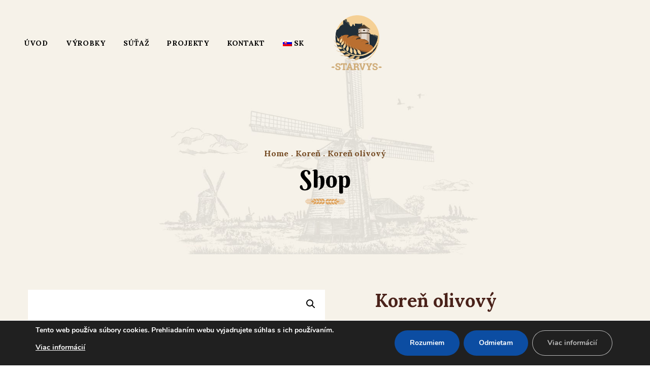

--- FILE ---
content_type: text/html; charset=UTF-8
request_url: https://starvys.sk/product/chocolate-crinkle/
body_size: 36923
content:
<!DOCTYPE html>
    <html lang="sk-SK">
    <head>
        <meta charset="UTF-8">
        <meta name="viewport" content="width=device-width, initial-scale=1">
        <link rel="profile" href="https://gmpg.org/xfn/11">

        				<script>document.documentElement.className = document.documentElement.className + ' yes-js js_active js'</script>
			<title>Koreň olivový &#8211; Pekáreň STARVYS</title>
<meta name='robots' content='max-image-preview:large' />
<link rel='dns-prefetch' href='//maps.google.com' />
<link rel='dns-prefetch' href='//fonts.googleapis.com' />
<link rel="alternate" type="application/rss+xml" title="RSS kanál: Pekáreň STARVYS &raquo;" href="https://starvys.sk/feed/" />
<link rel="alternate" type="application/rss+xml" title="RSS kanál komentárov webu Pekáreň STARVYS &raquo;" href="https://starvys.sk/comments/feed/" />
<script type="text/javascript">
/* <![CDATA[ */
window._wpemojiSettings = {"baseUrl":"https:\/\/s.w.org\/images\/core\/emoji\/15.0.3\/72x72\/","ext":".png","svgUrl":"https:\/\/s.w.org\/images\/core\/emoji\/15.0.3\/svg\/","svgExt":".svg","source":{"concatemoji":"https:\/\/starvys.sk\/wp-includes\/js\/wp-emoji-release.min.js?ver=6.6.4"}};
/*! This file is auto-generated */
!function(i,n){var o,s,e;function c(e){try{var t={supportTests:e,timestamp:(new Date).valueOf()};sessionStorage.setItem(o,JSON.stringify(t))}catch(e){}}function p(e,t,n){e.clearRect(0,0,e.canvas.width,e.canvas.height),e.fillText(t,0,0);var t=new Uint32Array(e.getImageData(0,0,e.canvas.width,e.canvas.height).data),r=(e.clearRect(0,0,e.canvas.width,e.canvas.height),e.fillText(n,0,0),new Uint32Array(e.getImageData(0,0,e.canvas.width,e.canvas.height).data));return t.every(function(e,t){return e===r[t]})}function u(e,t,n){switch(t){case"flag":return n(e,"\ud83c\udff3\ufe0f\u200d\u26a7\ufe0f","\ud83c\udff3\ufe0f\u200b\u26a7\ufe0f")?!1:!n(e,"\ud83c\uddfa\ud83c\uddf3","\ud83c\uddfa\u200b\ud83c\uddf3")&&!n(e,"\ud83c\udff4\udb40\udc67\udb40\udc62\udb40\udc65\udb40\udc6e\udb40\udc67\udb40\udc7f","\ud83c\udff4\u200b\udb40\udc67\u200b\udb40\udc62\u200b\udb40\udc65\u200b\udb40\udc6e\u200b\udb40\udc67\u200b\udb40\udc7f");case"emoji":return!n(e,"\ud83d\udc26\u200d\u2b1b","\ud83d\udc26\u200b\u2b1b")}return!1}function f(e,t,n){var r="undefined"!=typeof WorkerGlobalScope&&self instanceof WorkerGlobalScope?new OffscreenCanvas(300,150):i.createElement("canvas"),a=r.getContext("2d",{willReadFrequently:!0}),o=(a.textBaseline="top",a.font="600 32px Arial",{});return e.forEach(function(e){o[e]=t(a,e,n)}),o}function t(e){var t=i.createElement("script");t.src=e,t.defer=!0,i.head.appendChild(t)}"undefined"!=typeof Promise&&(o="wpEmojiSettingsSupports",s=["flag","emoji"],n.supports={everything:!0,everythingExceptFlag:!0},e=new Promise(function(e){i.addEventListener("DOMContentLoaded",e,{once:!0})}),new Promise(function(t){var n=function(){try{var e=JSON.parse(sessionStorage.getItem(o));if("object"==typeof e&&"number"==typeof e.timestamp&&(new Date).valueOf()<e.timestamp+604800&&"object"==typeof e.supportTests)return e.supportTests}catch(e){}return null}();if(!n){if("undefined"!=typeof Worker&&"undefined"!=typeof OffscreenCanvas&&"undefined"!=typeof URL&&URL.createObjectURL&&"undefined"!=typeof Blob)try{var e="postMessage("+f.toString()+"("+[JSON.stringify(s),u.toString(),p.toString()].join(",")+"));",r=new Blob([e],{type:"text/javascript"}),a=new Worker(URL.createObjectURL(r),{name:"wpTestEmojiSupports"});return void(a.onmessage=function(e){c(n=e.data),a.terminate(),t(n)})}catch(e){}c(n=f(s,u,p))}t(n)}).then(function(e){for(var t in e)n.supports[t]=e[t],n.supports.everything=n.supports.everything&&n.supports[t],"flag"!==t&&(n.supports.everythingExceptFlag=n.supports.everythingExceptFlag&&n.supports[t]);n.supports.everythingExceptFlag=n.supports.everythingExceptFlag&&!n.supports.flag,n.DOMReady=!1,n.readyCallback=function(){n.DOMReady=!0}}).then(function(){return e}).then(function(){var e;n.supports.everything||(n.readyCallback(),(e=n.source||{}).concatemoji?t(e.concatemoji):e.wpemoji&&e.twemoji&&(t(e.twemoji),t(e.wpemoji)))}))}((window,document),window._wpemojiSettings);
/* ]]> */
</script>
<style id='wp-emoji-styles-inline-css' type='text/css'>

	img.wp-smiley, img.emoji {
		display: inline !important;
		border: none !important;
		box-shadow: none !important;
		height: 1em !important;
		width: 1em !important;
		margin: 0 0.07em !important;
		vertical-align: -0.1em !important;
		background: none !important;
		padding: 0 !important;
	}
</style>
<link rel='stylesheet' id='wp-block-library-css' href='https://starvys.sk/wp-includes/css/dist/block-library/style.min.css?ver=6.6.4' type='text/css' media='all' />
<style id='wp-block-library-theme-inline-css' type='text/css'>
.wp-block-audio :where(figcaption){color:#555;font-size:13px;text-align:center}.is-dark-theme .wp-block-audio :where(figcaption){color:#ffffffa6}.wp-block-audio{margin:0 0 1em}.wp-block-code{border:1px solid #ccc;border-radius:4px;font-family:Menlo,Consolas,monaco,monospace;padding:.8em 1em}.wp-block-embed :where(figcaption){color:#555;font-size:13px;text-align:center}.is-dark-theme .wp-block-embed :where(figcaption){color:#ffffffa6}.wp-block-embed{margin:0 0 1em}.blocks-gallery-caption{color:#555;font-size:13px;text-align:center}.is-dark-theme .blocks-gallery-caption{color:#ffffffa6}:root :where(.wp-block-image figcaption){color:#555;font-size:13px;text-align:center}.is-dark-theme :root :where(.wp-block-image figcaption){color:#ffffffa6}.wp-block-image{margin:0 0 1em}.wp-block-pullquote{border-bottom:4px solid;border-top:4px solid;color:currentColor;margin-bottom:1.75em}.wp-block-pullquote cite,.wp-block-pullquote footer,.wp-block-pullquote__citation{color:currentColor;font-size:.8125em;font-style:normal;text-transform:uppercase}.wp-block-quote{border-left:.25em solid;margin:0 0 1.75em;padding-left:1em}.wp-block-quote cite,.wp-block-quote footer{color:currentColor;font-size:.8125em;font-style:normal;position:relative}.wp-block-quote.has-text-align-right{border-left:none;border-right:.25em solid;padding-left:0;padding-right:1em}.wp-block-quote.has-text-align-center{border:none;padding-left:0}.wp-block-quote.is-large,.wp-block-quote.is-style-large,.wp-block-quote.is-style-plain{border:none}.wp-block-search .wp-block-search__label{font-weight:700}.wp-block-search__button{border:1px solid #ccc;padding:.375em .625em}:where(.wp-block-group.has-background){padding:1.25em 2.375em}.wp-block-separator.has-css-opacity{opacity:.4}.wp-block-separator{border:none;border-bottom:2px solid;margin-left:auto;margin-right:auto}.wp-block-separator.has-alpha-channel-opacity{opacity:1}.wp-block-separator:not(.is-style-wide):not(.is-style-dots){width:100px}.wp-block-separator.has-background:not(.is-style-dots){border-bottom:none;height:1px}.wp-block-separator.has-background:not(.is-style-wide):not(.is-style-dots){height:2px}.wp-block-table{margin:0 0 1em}.wp-block-table td,.wp-block-table th{word-break:normal}.wp-block-table :where(figcaption){color:#555;font-size:13px;text-align:center}.is-dark-theme .wp-block-table :where(figcaption){color:#ffffffa6}.wp-block-video :where(figcaption){color:#555;font-size:13px;text-align:center}.is-dark-theme .wp-block-video :where(figcaption){color:#ffffffa6}.wp-block-video{margin:0 0 1em}:root :where(.wp-block-template-part.has-background){margin-bottom:0;margin-top:0;padding:1.25em 2.375em}
</style>
<link rel='stylesheet' id='jquery-selectBox-css' href='https://starvys.sk/wp-content/plugins/yith-woocommerce-wishlist/assets/css/jquery.selectBox.css?ver=1.2.0' type='text/css' media='all' />
<link rel='stylesheet' id='woocommerce_prettyPhoto_css-css' href='//starvys.sk/wp-content/plugins/woocommerce/assets/css/prettyPhoto.css?ver=3.1.6' type='text/css' media='all' />
<link rel='stylesheet' id='yith-wcwl-main-css' href='https://starvys.sk/wp-content/plugins/yith-woocommerce-wishlist/assets/css/style.css?ver=4.7.0' type='text/css' media='all' />
<style id='yith-wcwl-main-inline-css' type='text/css'>
 :root { --rounded-corners-radius: 16px; --add-to-cart-rounded-corners-radius: 16px; --color-headers-background: #F4F4F4; --feedback-duration: 3s } 
 :root { --rounded-corners-radius: 16px; --add-to-cart-rounded-corners-radius: 16px; --color-headers-background: #F4F4F4; --feedback-duration: 3s } 
</style>
<style id='classic-theme-styles-inline-css' type='text/css'>
/*! This file is auto-generated */
.wp-block-button__link{color:#fff;background-color:#32373c;border-radius:9999px;box-shadow:none;text-decoration:none;padding:calc(.667em + 2px) calc(1.333em + 2px);font-size:1.125em}.wp-block-file__button{background:#32373c;color:#fff;text-decoration:none}
</style>
<style id='global-styles-inline-css' type='text/css'>
:root{--wp--preset--aspect-ratio--square: 1;--wp--preset--aspect-ratio--4-3: 4/3;--wp--preset--aspect-ratio--3-4: 3/4;--wp--preset--aspect-ratio--3-2: 3/2;--wp--preset--aspect-ratio--2-3: 2/3;--wp--preset--aspect-ratio--16-9: 16/9;--wp--preset--aspect-ratio--9-16: 9/16;--wp--preset--color--black: #000000;--wp--preset--color--cyan-bluish-gray: #abb8c3;--wp--preset--color--white: #ffffff;--wp--preset--color--pale-pink: #f78da7;--wp--preset--color--vivid-red: #cf2e2e;--wp--preset--color--luminous-vivid-orange: #ff6900;--wp--preset--color--luminous-vivid-amber: #fcb900;--wp--preset--color--light-green-cyan: #7bdcb5;--wp--preset--color--vivid-green-cyan: #00d084;--wp--preset--color--pale-cyan-blue: #8ed1fc;--wp--preset--color--vivid-cyan-blue: #0693e3;--wp--preset--color--vivid-purple: #9b51e0;--wp--preset--gradient--vivid-cyan-blue-to-vivid-purple: linear-gradient(135deg,rgba(6,147,227,1) 0%,rgb(155,81,224) 100%);--wp--preset--gradient--light-green-cyan-to-vivid-green-cyan: linear-gradient(135deg,rgb(122,220,180) 0%,rgb(0,208,130) 100%);--wp--preset--gradient--luminous-vivid-amber-to-luminous-vivid-orange: linear-gradient(135deg,rgba(252,185,0,1) 0%,rgba(255,105,0,1) 100%);--wp--preset--gradient--luminous-vivid-orange-to-vivid-red: linear-gradient(135deg,rgba(255,105,0,1) 0%,rgb(207,46,46) 100%);--wp--preset--gradient--very-light-gray-to-cyan-bluish-gray: linear-gradient(135deg,rgb(238,238,238) 0%,rgb(169,184,195) 100%);--wp--preset--gradient--cool-to-warm-spectrum: linear-gradient(135deg,rgb(74,234,220) 0%,rgb(151,120,209) 20%,rgb(207,42,186) 40%,rgb(238,44,130) 60%,rgb(251,105,98) 80%,rgb(254,248,76) 100%);--wp--preset--gradient--blush-light-purple: linear-gradient(135deg,rgb(255,206,236) 0%,rgb(152,150,240) 100%);--wp--preset--gradient--blush-bordeaux: linear-gradient(135deg,rgb(254,205,165) 0%,rgb(254,45,45) 50%,rgb(107,0,62) 100%);--wp--preset--gradient--luminous-dusk: linear-gradient(135deg,rgb(255,203,112) 0%,rgb(199,81,192) 50%,rgb(65,88,208) 100%);--wp--preset--gradient--pale-ocean: linear-gradient(135deg,rgb(255,245,203) 0%,rgb(182,227,212) 50%,rgb(51,167,181) 100%);--wp--preset--gradient--electric-grass: linear-gradient(135deg,rgb(202,248,128) 0%,rgb(113,206,126) 100%);--wp--preset--gradient--midnight: linear-gradient(135deg,rgb(2,3,129) 0%,rgb(40,116,252) 100%);--wp--preset--font-size--small: 13px;--wp--preset--font-size--medium: 20px;--wp--preset--font-size--large: 36px;--wp--preset--font-size--x-large: 42px;--wp--preset--font-family--inter: "Inter", sans-serif;--wp--preset--font-family--cardo: Cardo;--wp--preset--spacing--20: 0.44rem;--wp--preset--spacing--30: 0.67rem;--wp--preset--spacing--40: 1rem;--wp--preset--spacing--50: 1.5rem;--wp--preset--spacing--60: 2.25rem;--wp--preset--spacing--70: 3.38rem;--wp--preset--spacing--80: 5.06rem;--wp--preset--shadow--natural: 6px 6px 9px rgba(0, 0, 0, 0.2);--wp--preset--shadow--deep: 12px 12px 50px rgba(0, 0, 0, 0.4);--wp--preset--shadow--sharp: 6px 6px 0px rgba(0, 0, 0, 0.2);--wp--preset--shadow--outlined: 6px 6px 0px -3px rgba(255, 255, 255, 1), 6px 6px rgba(0, 0, 0, 1);--wp--preset--shadow--crisp: 6px 6px 0px rgba(0, 0, 0, 1);}:where(.is-layout-flex){gap: 0.5em;}:where(.is-layout-grid){gap: 0.5em;}body .is-layout-flex{display: flex;}.is-layout-flex{flex-wrap: wrap;align-items: center;}.is-layout-flex > :is(*, div){margin: 0;}body .is-layout-grid{display: grid;}.is-layout-grid > :is(*, div){margin: 0;}:where(.wp-block-columns.is-layout-flex){gap: 2em;}:where(.wp-block-columns.is-layout-grid){gap: 2em;}:where(.wp-block-post-template.is-layout-flex){gap: 1.25em;}:where(.wp-block-post-template.is-layout-grid){gap: 1.25em;}.has-black-color{color: var(--wp--preset--color--black) !important;}.has-cyan-bluish-gray-color{color: var(--wp--preset--color--cyan-bluish-gray) !important;}.has-white-color{color: var(--wp--preset--color--white) !important;}.has-pale-pink-color{color: var(--wp--preset--color--pale-pink) !important;}.has-vivid-red-color{color: var(--wp--preset--color--vivid-red) !important;}.has-luminous-vivid-orange-color{color: var(--wp--preset--color--luminous-vivid-orange) !important;}.has-luminous-vivid-amber-color{color: var(--wp--preset--color--luminous-vivid-amber) !important;}.has-light-green-cyan-color{color: var(--wp--preset--color--light-green-cyan) !important;}.has-vivid-green-cyan-color{color: var(--wp--preset--color--vivid-green-cyan) !important;}.has-pale-cyan-blue-color{color: var(--wp--preset--color--pale-cyan-blue) !important;}.has-vivid-cyan-blue-color{color: var(--wp--preset--color--vivid-cyan-blue) !important;}.has-vivid-purple-color{color: var(--wp--preset--color--vivid-purple) !important;}.has-black-background-color{background-color: var(--wp--preset--color--black) !important;}.has-cyan-bluish-gray-background-color{background-color: var(--wp--preset--color--cyan-bluish-gray) !important;}.has-white-background-color{background-color: var(--wp--preset--color--white) !important;}.has-pale-pink-background-color{background-color: var(--wp--preset--color--pale-pink) !important;}.has-vivid-red-background-color{background-color: var(--wp--preset--color--vivid-red) !important;}.has-luminous-vivid-orange-background-color{background-color: var(--wp--preset--color--luminous-vivid-orange) !important;}.has-luminous-vivid-amber-background-color{background-color: var(--wp--preset--color--luminous-vivid-amber) !important;}.has-light-green-cyan-background-color{background-color: var(--wp--preset--color--light-green-cyan) !important;}.has-vivid-green-cyan-background-color{background-color: var(--wp--preset--color--vivid-green-cyan) !important;}.has-pale-cyan-blue-background-color{background-color: var(--wp--preset--color--pale-cyan-blue) !important;}.has-vivid-cyan-blue-background-color{background-color: var(--wp--preset--color--vivid-cyan-blue) !important;}.has-vivid-purple-background-color{background-color: var(--wp--preset--color--vivid-purple) !important;}.has-black-border-color{border-color: var(--wp--preset--color--black) !important;}.has-cyan-bluish-gray-border-color{border-color: var(--wp--preset--color--cyan-bluish-gray) !important;}.has-white-border-color{border-color: var(--wp--preset--color--white) !important;}.has-pale-pink-border-color{border-color: var(--wp--preset--color--pale-pink) !important;}.has-vivid-red-border-color{border-color: var(--wp--preset--color--vivid-red) !important;}.has-luminous-vivid-orange-border-color{border-color: var(--wp--preset--color--luminous-vivid-orange) !important;}.has-luminous-vivid-amber-border-color{border-color: var(--wp--preset--color--luminous-vivid-amber) !important;}.has-light-green-cyan-border-color{border-color: var(--wp--preset--color--light-green-cyan) !important;}.has-vivid-green-cyan-border-color{border-color: var(--wp--preset--color--vivid-green-cyan) !important;}.has-pale-cyan-blue-border-color{border-color: var(--wp--preset--color--pale-cyan-blue) !important;}.has-vivid-cyan-blue-border-color{border-color: var(--wp--preset--color--vivid-cyan-blue) !important;}.has-vivid-purple-border-color{border-color: var(--wp--preset--color--vivid-purple) !important;}.has-vivid-cyan-blue-to-vivid-purple-gradient-background{background: var(--wp--preset--gradient--vivid-cyan-blue-to-vivid-purple) !important;}.has-light-green-cyan-to-vivid-green-cyan-gradient-background{background: var(--wp--preset--gradient--light-green-cyan-to-vivid-green-cyan) !important;}.has-luminous-vivid-amber-to-luminous-vivid-orange-gradient-background{background: var(--wp--preset--gradient--luminous-vivid-amber-to-luminous-vivid-orange) !important;}.has-luminous-vivid-orange-to-vivid-red-gradient-background{background: var(--wp--preset--gradient--luminous-vivid-orange-to-vivid-red) !important;}.has-very-light-gray-to-cyan-bluish-gray-gradient-background{background: var(--wp--preset--gradient--very-light-gray-to-cyan-bluish-gray) !important;}.has-cool-to-warm-spectrum-gradient-background{background: var(--wp--preset--gradient--cool-to-warm-spectrum) !important;}.has-blush-light-purple-gradient-background{background: var(--wp--preset--gradient--blush-light-purple) !important;}.has-blush-bordeaux-gradient-background{background: var(--wp--preset--gradient--blush-bordeaux) !important;}.has-luminous-dusk-gradient-background{background: var(--wp--preset--gradient--luminous-dusk) !important;}.has-pale-ocean-gradient-background{background: var(--wp--preset--gradient--pale-ocean) !important;}.has-electric-grass-gradient-background{background: var(--wp--preset--gradient--electric-grass) !important;}.has-midnight-gradient-background{background: var(--wp--preset--gradient--midnight) !important;}.has-small-font-size{font-size: var(--wp--preset--font-size--small) !important;}.has-medium-font-size{font-size: var(--wp--preset--font-size--medium) !important;}.has-large-font-size{font-size: var(--wp--preset--font-size--large) !important;}.has-x-large-font-size{font-size: var(--wp--preset--font-size--x-large) !important;}
:where(.wp-block-post-template.is-layout-flex){gap: 1.25em;}:where(.wp-block-post-template.is-layout-grid){gap: 1.25em;}
:where(.wp-block-columns.is-layout-flex){gap: 2em;}:where(.wp-block-columns.is-layout-grid){gap: 2em;}
:root :where(.wp-block-pullquote){font-size: 1.5em;line-height: 1.6;}
</style>
<link rel='stylesheet' id='contact-form-7-css' href='https://starvys.sk/wp-content/plugins/contact-form-7/includes/css/styles.css?ver=6.0.6' type='text/css' media='all' />
<link rel='stylesheet' id='wp-gmap-embed-front-css-css' href='https://starvys.sk/wp-content/plugins/gmap-embed/public/assets/css/front_custom_style.css?ver=1753547061' type='text/css' media='all' />
<link rel='stylesheet' id='rs-plugin-settings-css' href='https://starvys.sk/wp-content/plugins/revslider/public/assets/css/rs6.css?ver=6.2.23' type='text/css' media='all' />
<style id='rs-plugin-settings-inline-css' type='text/css'>
#rs-demo-id {}
</style>
<link rel='stylesheet' id='photoswipe-css' href='https://starvys.sk/wp-content/plugins/woocommerce/assets/css/photoswipe/photoswipe.min.css?ver=9.2.4' type='text/css' media='all' />
<link rel='stylesheet' id='photoswipe-default-skin-css' href='https://starvys.sk/wp-content/plugins/woocommerce/assets/css/photoswipe/default-skin/default-skin.min.css?ver=9.2.4' type='text/css' media='all' />
<link rel='stylesheet' id='woocommerce-layout-css' href='https://starvys.sk/wp-content/plugins/woocommerce/assets/css/woocommerce-layout.css?ver=9.2.4' type='text/css' media='all' />
<link rel='stylesheet' id='woocommerce-smallscreen-css' href='https://starvys.sk/wp-content/plugins/woocommerce/assets/css/woocommerce-smallscreen.css?ver=9.2.4' type='text/css' media='only screen and (max-width: 768px)' />
<link rel='stylesheet' id='woocommerce-general-css' href='https://starvys.sk/wp-content/plugins/woocommerce/assets/css/woocommerce.css?ver=9.2.4' type='text/css' media='all' />
<style id='woocommerce-inline-inline-css' type='text/css'>
.woocommerce form .form-row .required { visibility: visible; }
</style>
<link rel='stylesheet' id='wpsw_social-icons-css' href='https://starvys.sk/wp-content/plugins/wp-social-widget/assets/css/social-icons.css?ver=2.3.1' type='text/css' media='all' />
<link rel='stylesheet' id='wpsw_social-css-css' href='https://starvys.sk/wp-content/plugins/wp-social-widget/assets/css/social-style.css?ver=2.3.1' type='text/css' media='all' />
<link rel='stylesheet' id='font-awesome-css' href='https://starvys.sk/wp-content/themes/porus/assets/vendors/font-awesome/css/fontawesome.css?ver=5.8.2' type='text/css' media='all' />
<style id='font-awesome-inline-css' type='text/css'>
[data-font="FontAwesome"]:before {font-family: 'FontAwesome' !important;content: attr(data-icon) !important;speak: none !important;font-weight: normal !important;font-variant: normal !important;text-transform: none !important;line-height: 1 !important;font-style: normal !important;-webkit-font-smoothing: antialiased !important;-moz-osx-font-smoothing: grayscale !important;}
</style>
<link rel='stylesheet' id='bootstrap-select-css' href='https://starvys.sk/wp-content/plugins/g5-core/assets/vendors/bootstrap-select/css/bootstrap-select.min.css?ver=1.13.14' type='text/css' media='all' />
<link rel='stylesheet' id='bootstrap-css' href='https://starvys.sk/wp-content/plugins/g5-core/assets/vendors/bootstrap/css/bootstrap.min.css?ver=4.3.1' type='text/css' media='all' />
<link rel='stylesheet' id='slick-css' href='https://starvys.sk/wp-content/plugins/g5-core/assets/vendors/slick/slick.min.css?ver=1.8.1' type='text/css' media='all' />
<link rel='stylesheet' id='magnific-popup-css' href='https://starvys.sk/wp-content/plugins/g5-core/lib/smart-framework/assets/vendors/magnific-popup/magnific-popup.min.css?ver=1.1.0' type='text/css' media='all' />
<link rel='stylesheet' id='ladda-css' href='https://starvys.sk/wp-content/plugins/g5-core/assets/vendors/ladda/ladda-themeless.min.css?ver=1.0.5' type='text/css' media='all' />
<link rel='stylesheet' id='perfect-scrollbar-css' href='https://starvys.sk/wp-content/plugins/g5-core/lib/smart-framework/assets/vendors/perfect-scrollbar/css/perfect-scrollbar.min.css?ver=0.6.15' type='text/css' media='all' />
<link rel='stylesheet' id='justifiedGallery-css' href='https://starvys.sk/wp-content/plugins/g5-core/assets/vendors/justified-gallery/justifiedGallery.min.css?ver=3.7.0' type='text/css' media='all' />
<link rel='stylesheet' id='spinkit-chasing-dots-css' href='https://starvys.sk/wp-content/plugins/g5-core/assets/vendors/spinkit/chasing-dots.min.css?ver=6.6.4' type='text/css' media='all' />
<link rel='stylesheet' id='g5core_frontend-css' href='https://starvys.sk/wp-content/plugins/g5-core/assets/scss/frontend.min.css?ver=1.2' type='text/css' media='all' />
<link rel='stylesheet' id='g5core_xmenu-animate-css' href='https://starvys.sk/wp-content/plugins/g5-core/inc/xmenu/assets/css/animate.min.css?ver=3.5.1' type='text/css' media='all' />
<link rel='stylesheet' id='g5blog_frontend-css' href='https://starvys.sk/wp-content/plugins/g5-blog/assets/scss/frontend.min.css?ver=1.0.6' type='text/css' media='all' />
<link rel='stylesheet' id='g5element_layout_container-css' href='https://starvys.sk/wp-content/plugins/g5-element/assets/shortcode-css/layout-container.min.css?ver=1.0.8' type='text/css' media='all' />
<link rel='stylesheet' id='g5element_social_icons-css' href='https://starvys.sk/wp-content/plugins/g5-element/assets/shortcode-css/social-icons.min.css?ver=1.0.8' type='text/css' media='all' />
<link rel='stylesheet' id='g5element_heading-css' href='https://starvys.sk/wp-content/plugins/g5-element/assets/shortcode-css/heading.min.css?ver=1.0.8' type='text/css' media='all' />
<link rel='stylesheet' id='js_composer_front-css' href='https://starvys.sk/wp-content/plugins/js_composer/assets/css/js_composer.min.css?ver=6.4.1' type='text/css' media='all' />
<link rel='stylesheet' id='g5element_breadcrumbs-css' href='https://starvys.sk/wp-content/plugins/g5-element/assets/shortcode-css/breadcrumbs.min.css?ver=1.0.8' type='text/css' media='all' />
<link rel='stylesheet' id='g5element_page_title-css' href='https://starvys.sk/wp-content/plugins/g5-element/assets/shortcode-css/page-title.min.css?ver=1.0.8' type='text/css' media='all' />
<link rel='stylesheet' id='g5element_vc-frontend-css' href='https://starvys.sk/wp-content/plugins/g5-element/assets/css/vc-frontend.min.css?ver=1.0.8' type='text/css' media='all' />
<link rel='stylesheet' id='select2-css' href='https://starvys.sk/wp-content/plugins/woocommerce/assets/css/select2.css?ver=9.2.4' type='text/css' media='all' />
<link rel='stylesheet' id='g5shop_frontend-css' href='https://starvys.sk/wp-content/plugins/g5-shop/assets/scss/frontend.min.css?ver=1.1.0' type='text/css' media='all' />
<link rel='stylesheet' id='porus-style-css' href='https://starvys.sk/wp-content/themes/porus/style.css?ver=1.0.0' type='text/css' media='all' />
<link rel='stylesheet' id='porus-woocommerce-css' href='https://starvys.sk/wp-content/themes/porus/assets/css/woocommerce.css?ver=1.0.0' type='text/css' media='all' />
<link rel='stylesheet' id='google-fonts-css' href='https://fonts.googleapis.com/css?family=Lora%3A400i%2C400%2C700i%2C700%7CBerkshire+Swash%3A400&#038;subset=latin%2Clatin-ext&#038;ver=6.6.4' type='text/css' media='all' />
<link rel='stylesheet' id='gsf_google-fonts-css' href='https://fonts.googleapis.com/css?family=Lora%3A400i%2C400%2C700i%2C700%7CBerkshire+Swash%3A400&#038;subset=cyrillic%2Ccyrillic-ext%2Clatin%2Clatin-ext%2Cvietnamese&#038;ver=6.6.4' type='text/css' media='all' />
<link rel='stylesheet' id='moove_gdpr_frontend-css' href='https://starvys.sk/wp-content/plugins/gdpr-cookie-compliance/dist/styles/gdpr-main.css?ver=4.16.1' type='text/css' media='all' />
<style id='moove_gdpr_frontend-inline-css' type='text/css'>
#moove_gdpr_cookie_modal,#moove_gdpr_cookie_info_bar,.gdpr_cookie_settings_shortcode_content{font-family:Nunito,sans-serif}#moove_gdpr_save_popup_settings_button{background-color:#373737;color:#fff}#moove_gdpr_save_popup_settings_button:hover{background-color:#000}#moove_gdpr_cookie_info_bar .moove-gdpr-info-bar-container .moove-gdpr-info-bar-content a.mgbutton,#moove_gdpr_cookie_info_bar .moove-gdpr-info-bar-container .moove-gdpr-info-bar-content button.mgbutton{background-color:#0C4DA2}#moove_gdpr_cookie_modal .moove-gdpr-modal-content .moove-gdpr-modal-footer-content .moove-gdpr-button-holder a.mgbutton,#moove_gdpr_cookie_modal .moove-gdpr-modal-content .moove-gdpr-modal-footer-content .moove-gdpr-button-holder button.mgbutton,.gdpr_cookie_settings_shortcode_content .gdpr-shr-button.button-green{background-color:#0C4DA2;border-color:#0C4DA2}#moove_gdpr_cookie_modal .moove-gdpr-modal-content .moove-gdpr-modal-footer-content .moove-gdpr-button-holder a.mgbutton:hover,#moove_gdpr_cookie_modal .moove-gdpr-modal-content .moove-gdpr-modal-footer-content .moove-gdpr-button-holder button.mgbutton:hover,.gdpr_cookie_settings_shortcode_content .gdpr-shr-button.button-green:hover{background-color:#fff;color:#0C4DA2}#moove_gdpr_cookie_modal .moove-gdpr-modal-content .moove-gdpr-modal-close i,#moove_gdpr_cookie_modal .moove-gdpr-modal-content .moove-gdpr-modal-close span.gdpr-icon{background-color:#0C4DA2;border:1px solid #0C4DA2}#moove_gdpr_cookie_info_bar span.change-settings-button.focus-g,#moove_gdpr_cookie_info_bar span.change-settings-button:focus,#moove_gdpr_cookie_info_bar button.change-settings-button.focus-g,#moove_gdpr_cookie_info_bar button.change-settings-button:focus{-webkit-box-shadow:0 0 1px 3px #0C4DA2;-moz-box-shadow:0 0 1px 3px #0C4DA2;box-shadow:0 0 1px 3px #0C4DA2}#moove_gdpr_cookie_modal .moove-gdpr-modal-content .moove-gdpr-modal-close i:hover,#moove_gdpr_cookie_modal .moove-gdpr-modal-content .moove-gdpr-modal-close span.gdpr-icon:hover,#moove_gdpr_cookie_info_bar span[data-href]>u.change-settings-button{color:#0C4DA2}#moove_gdpr_cookie_modal .moove-gdpr-modal-content .moove-gdpr-modal-left-content #moove-gdpr-menu li.menu-item-selected a span.gdpr-icon,#moove_gdpr_cookie_modal .moove-gdpr-modal-content .moove-gdpr-modal-left-content #moove-gdpr-menu li.menu-item-selected button span.gdpr-icon{color:inherit}#moove_gdpr_cookie_modal .moove-gdpr-modal-content .moove-gdpr-modal-left-content #moove-gdpr-menu li a span.gdpr-icon,#moove_gdpr_cookie_modal .moove-gdpr-modal-content .moove-gdpr-modal-left-content #moove-gdpr-menu li button span.gdpr-icon{color:inherit}#moove_gdpr_cookie_modal .gdpr-acc-link{line-height:0;font-size:0;color:transparent;position:absolute}#moove_gdpr_cookie_modal .moove-gdpr-modal-content .moove-gdpr-modal-close:hover i,#moove_gdpr_cookie_modal .moove-gdpr-modal-content .moove-gdpr-modal-left-content #moove-gdpr-menu li a,#moove_gdpr_cookie_modal .moove-gdpr-modal-content .moove-gdpr-modal-left-content #moove-gdpr-menu li button,#moove_gdpr_cookie_modal .moove-gdpr-modal-content .moove-gdpr-modal-left-content #moove-gdpr-menu li button i,#moove_gdpr_cookie_modal .moove-gdpr-modal-content .moove-gdpr-modal-left-content #moove-gdpr-menu li a i,#moove_gdpr_cookie_modal .moove-gdpr-modal-content .moove-gdpr-tab-main .moove-gdpr-tab-main-content a:hover,#moove_gdpr_cookie_info_bar.moove-gdpr-dark-scheme .moove-gdpr-info-bar-container .moove-gdpr-info-bar-content a.mgbutton:hover,#moove_gdpr_cookie_info_bar.moove-gdpr-dark-scheme .moove-gdpr-info-bar-container .moove-gdpr-info-bar-content button.mgbutton:hover,#moove_gdpr_cookie_info_bar.moove-gdpr-dark-scheme .moove-gdpr-info-bar-container .moove-gdpr-info-bar-content a:hover,#moove_gdpr_cookie_info_bar.moove-gdpr-dark-scheme .moove-gdpr-info-bar-container .moove-gdpr-info-bar-content button:hover,#moove_gdpr_cookie_info_bar.moove-gdpr-dark-scheme .moove-gdpr-info-bar-container .moove-gdpr-info-bar-content span.change-settings-button:hover,#moove_gdpr_cookie_info_bar.moove-gdpr-dark-scheme .moove-gdpr-info-bar-container .moove-gdpr-info-bar-content button.change-settings-button:hover,#moove_gdpr_cookie_info_bar.moove-gdpr-dark-scheme .moove-gdpr-info-bar-container .moove-gdpr-info-bar-content u.change-settings-button:hover,#moove_gdpr_cookie_info_bar span[data-href]>u.change-settings-button,#moove_gdpr_cookie_info_bar.moove-gdpr-dark-scheme .moove-gdpr-info-bar-container .moove-gdpr-info-bar-content a.mgbutton.focus-g,#moove_gdpr_cookie_info_bar.moove-gdpr-dark-scheme .moove-gdpr-info-bar-container .moove-gdpr-info-bar-content button.mgbutton.focus-g,#moove_gdpr_cookie_info_bar.moove-gdpr-dark-scheme .moove-gdpr-info-bar-container .moove-gdpr-info-bar-content a.focus-g,#moove_gdpr_cookie_info_bar.moove-gdpr-dark-scheme .moove-gdpr-info-bar-container .moove-gdpr-info-bar-content button.focus-g,#moove_gdpr_cookie_info_bar.moove-gdpr-dark-scheme .moove-gdpr-info-bar-container .moove-gdpr-info-bar-content a.mgbutton:focus,#moove_gdpr_cookie_info_bar.moove-gdpr-dark-scheme .moove-gdpr-info-bar-container .moove-gdpr-info-bar-content button.mgbutton:focus,#moove_gdpr_cookie_info_bar.moove-gdpr-dark-scheme .moove-gdpr-info-bar-container .moove-gdpr-info-bar-content a:focus,#moove_gdpr_cookie_info_bar.moove-gdpr-dark-scheme .moove-gdpr-info-bar-container .moove-gdpr-info-bar-content button:focus,#moove_gdpr_cookie_info_bar.moove-gdpr-dark-scheme .moove-gdpr-info-bar-container .moove-gdpr-info-bar-content span.change-settings-button.focus-g,span.change-settings-button:focus,button.change-settings-button.focus-g,button.change-settings-button:focus,#moove_gdpr_cookie_info_bar.moove-gdpr-dark-scheme .moove-gdpr-info-bar-container .moove-gdpr-info-bar-content u.change-settings-button.focus-g,#moove_gdpr_cookie_info_bar.moove-gdpr-dark-scheme .moove-gdpr-info-bar-container .moove-gdpr-info-bar-content u.change-settings-button:focus{color:#0C4DA2}#moove_gdpr_cookie_modal .moove-gdpr-branding.focus-g span,#moove_gdpr_cookie_modal .moove-gdpr-modal-content .moove-gdpr-tab-main a.focus-g{color:#0C4DA2}#moove_gdpr_cookie_modal.gdpr_lightbox-hide{display:none}
</style>
<link rel='stylesheet' id='wpglobus-css' href='https://starvys.sk/wp-content/plugins/wpglobus/includes/css/wpglobus.css?ver=3.0.0' type='text/css' media='all' />
<script type="text/javascript" src="https://starvys.sk/wp-includes/js/jquery/jquery.min.js?ver=3.7.1" id="jquery-core-js"></script>
<script type="text/javascript" src="https://starvys.sk/wp-includes/js/jquery/jquery-migrate.min.js?ver=3.4.1" id="jquery-migrate-js"></script>
<script type="text/javascript" src="https://starvys.sk/wp-content/plugins/g5-core/assets/vendors/waypoints/jquery.waypoints.min.js?ver=4.0.1" id="waypoints-js"></script>
<script type="text/javascript" src="https://maps.google.com/maps/api/js?key=AIzaSyC3rc8uph_7jMTdy3bHrVklGQOprXmRnLs&amp;libraries=places&amp;language=en&amp;region=US&amp;callback=Function.prototype&amp;ver=6.6.4" id="wp-gmap-api-js"></script>
<script type="text/javascript" id="wp-gmap-api-js-after">
/* <![CDATA[ */
/* <![CDATA[ */

var wgm_status = {"p_v":"1.9.4","p_d_v":"20250717","l_api":"always","p_api":"N","i_p":false,"d_f_s_c":"N","d_s_v":"N","d_z_c":"N","d_p_c":"N","d_m_t_c":"N","d_m_w_z":"N","d_m_d":"N","d_m_d_c_z":"N","e_d_f_a_c":"Y"};
/* ]]]]><![CDATA[> */
/* ]]> */
</script>
<script type="text/javascript" src="https://starvys.sk/wp-content/plugins/revslider/public/assets/js/rbtools.min.js?ver=6.2.23" id="tp-tools-js"></script>
<script type="text/javascript" src="https://starvys.sk/wp-content/plugins/revslider/public/assets/js/rs6.min.js?ver=6.2.23" id="revmin-js"></script>
<script type="text/javascript" src="https://starvys.sk/wp-content/plugins/woocommerce/assets/js/jquery-blockui/jquery.blockUI.min.js?ver=2.7.0-wc.9.2.4" id="jquery-blockui-js" data-wp-strategy="defer"></script>
<script type="text/javascript" id="wc-add-to-cart-js-extra">
/* <![CDATA[ */
var wc_add_to_cart_params = {"ajax_url":"\/wp-admin\/admin-ajax.php","wc_ajax_url":"\/?wc-ajax=%%endpoint%%","i18n_view_cart":"Zobrazi\u0165 ko\u0161\u00edk","cart_url":"https:\/\/starvys.sk\/?page_id=342","is_cart":"","cart_redirect_after_add":"no"};
/* ]]> */
</script>
<script type="text/javascript" src="https://starvys.sk/wp-content/plugins/woocommerce/assets/js/frontend/add-to-cart.min.js?ver=9.2.4" id="wc-add-to-cart-js" data-wp-strategy="defer"></script>
<script type="text/javascript" src="https://starvys.sk/wp-content/plugins/woocommerce/assets/js/zoom/jquery.zoom.min.js?ver=1.7.21-wc.9.2.4" id="zoom-js" defer="defer" data-wp-strategy="defer"></script>
<script type="text/javascript" src="https://starvys.sk/wp-content/plugins/woocommerce/assets/js/photoswipe/photoswipe.min.js?ver=4.1.1-wc.9.2.4" id="photoswipe-js" defer="defer" data-wp-strategy="defer"></script>
<script type="text/javascript" src="https://starvys.sk/wp-content/plugins/woocommerce/assets/js/photoswipe/photoswipe-ui-default.min.js?ver=4.1.1-wc.9.2.4" id="photoswipe-ui-default-js" defer="defer" data-wp-strategy="defer"></script>
<script type="text/javascript" id="wc-single-product-js-extra">
/* <![CDATA[ */
var wc_single_product_params = {"i18n_required_rating_text":"Pros\u00edm ohodno\u0165te","review_rating_required":"yes","flexslider":{"rtl":false,"animation":"slide","smoothHeight":true,"directionNav":false,"controlNav":"thumbnails","slideshow":false,"animationSpeed":500,"animationLoop":false,"allowOneSlide":false},"zoom_enabled":"1","zoom_options":[],"photoswipe_enabled":"1","photoswipe_options":{"shareEl":false,"closeOnScroll":false,"history":false,"hideAnimationDuration":0,"showAnimationDuration":0},"flexslider_enabled":"1"};
/* ]]> */
</script>
<script type="text/javascript" src="https://starvys.sk/wp-content/plugins/woocommerce/assets/js/frontend/single-product.min.js?ver=9.2.4" id="wc-single-product-js" defer="defer" data-wp-strategy="defer"></script>
<script type="text/javascript" src="https://starvys.sk/wp-content/plugins/woocommerce/assets/js/js-cookie/js.cookie.min.js?ver=2.1.4-wc.9.2.4" id="js-cookie-js" defer="defer" data-wp-strategy="defer"></script>
<script type="text/javascript" id="woocommerce-js-extra">
/* <![CDATA[ */
var woocommerce_params = {"ajax_url":"\/wp-admin\/admin-ajax.php","wc_ajax_url":"\/?wc-ajax=%%endpoint%%"};
/* ]]> */
</script>
<script type="text/javascript" src="https://starvys.sk/wp-content/plugins/woocommerce/assets/js/frontend/woocommerce.min.js?ver=9.2.4" id="woocommerce-js" defer="defer" data-wp-strategy="defer"></script>
<script type="text/javascript" src="https://starvys.sk/wp-content/plugins/js_composer/assets/js/vendors/woocommerce-add-to-cart.js?ver=6.4.1" id="vc_woocommerce-add-to-cart-js-js"></script>
<script type="text/javascript" id="WCPAY_ASSETS-js-extra">
/* <![CDATA[ */
var wcpayAssets = {"url":"https:\/\/starvys.sk\/wp-content\/plugins\/woocommerce-payments\/dist\/"};
/* ]]> */
</script>
<script type="text/javascript" src="https://starvys.sk/wp-content/plugins/woocommerce/assets/js/selectWoo/selectWoo.full.min.js?ver=1.0.9-wc.9.2.4" id="selectWoo-js" defer="defer" data-wp-strategy="defer"></script>
<script type="text/javascript" id="utils-js-extra">
/* <![CDATA[ */
var userSettings = {"url":"\/","uid":"0","time":"1769403483","secure":"1"};
/* ]]> */
</script>
<script type="text/javascript" src="https://starvys.sk/wp-includes/js/utils.min.js?ver=6.6.4" id="utils-js"></script>
<link rel="https://api.w.org/" href="https://starvys.sk/wp-json/" /><link rel="alternate" title="JSON" type="application/json" href="https://starvys.sk/wp-json/wp/v2/product/206" /><link rel="EditURI" type="application/rsd+xml" title="RSD" href="https://starvys.sk/xmlrpc.php?rsd" />
<meta name="generator" content="WordPress 6.6.4" />
<meta name="generator" content="WooCommerce 9.2.4" />
<link rel="canonical" href="https://starvys.sk/product/chocolate-crinkle/" />
<link rel='shortlink' href='https://starvys.sk/?p=206' />
<link rel="alternate" title="oEmbed (JSON)" type="application/json+oembed" href="https://starvys.sk/wp-json/oembed/1.0/embed?url=https%3A%2F%2Fstarvys.sk%2Fproduct%2Fchocolate-crinkle%2F" />
<link rel="alternate" title="oEmbed (XML)" type="text/xml+oembed" href="https://starvys.sk/wp-json/oembed/1.0/embed?url=https%3A%2F%2Fstarvys.sk%2Fproduct%2Fchocolate-crinkle%2F&#038;format=xml" />
	<noscript><style>.woocommerce-product-gallery{ opacity: 1 !important; }</style></noscript>
	<style type="text/css" id="g5core-custom-css"> .sutazStatutItem {    padding-left: 1.5rem;    padding-bottom: 1.5rem;}.gel-pricing-progress .pricing-feature.disable {  color: #636363 !important;}.gel-pricing-progress .pricing-feature.disable .list-bullet {  color: #636363 !important;}.text-color,body,.wpb-js-composer.wpb-js-composer .vc_tta.vc_general.custom-tab-02.vc_tta-tabs .vc_tta-panels-container .gel-image-box .price-short-desc del,.wpb-js-composer.wpb-js-composer .vc_tta.vc_general.custom-tab-column.vc_tta-tabs .vc_tta-panels-container .gel-image-box .price-short-desc del,.page-numbers:not(ul) {  color: #636363;}.text-border-color,.article-post .entry-meta li:not(:last-child) {  border-color: #636363;}.text-bg-color,ul.g5blog__post-meta li:after {  background-color: #636363;}.select2-container--default.select2-container--default .select2-selection--single .select2-selection__rendered {  color: #636363;}.woocommerce a.remove:before,.woocommerce .g5shop__product-item .g5shop__product-info .price del,.woocommerce ul.products li.product .price del,.g5shop__search-product-popup .select2-container--default.select2-container--default .select2-selection--single .select2-selection__rendered,.g5shop__search-product .result del .amount,.g5shop__loop-product-cat,.woocommerce ul.product_list_widget:not(.cart_list) li del span.amount,.woocommerce div.product div.summary p.price del,.woocommerce div.product div.summary span.price del {  color: #636363;}::-moz-selection {  background-color: #764c24;  color: #fff;}::selection {  background-color: #764c24;  color: #fff;}.btn,button,input[type=button],input[type=reset],input[type=submit] {  color: #fff;  background-color: #764c24;  border-color: #764c24;}.btn:focus, .btn:hover, .btn:active,button:focus,button:hover,button:active,input[type=button]:focus,input[type=button]:hover,input[type=button]:active,input[type=reset]:focus,input[type=reset]:hover,input[type=reset]:active,input[type=submit]:focus,input[type=submit]:hover,input[type=submit]:active {  color: #fff;  background-color: #59391b;   border-color: #4f3318;}.btn.btn-outline,button.btn-outline,input[type=button].btn-outline,input[type=reset].btn-outline,input[type=submit].btn-outline {  color: #764c24;}.btn.btn-outline:focus, .btn.btn-outline:hover, .btn.btn-outline:active,button.btn-outline:focus,button.btn-outline:hover,button.btn-outline:active,input[type=button].btn-outline:focus,input[type=button].btn-outline:hover,input[type=button].btn-outline:active,input[type=reset].btn-outline:focus,input[type=reset].btn-outline:hover,input[type=reset].btn-outline:active,input[type=submit].btn-outline:focus,input[type=submit].btn-outline:hover,input[type=submit].btn-outline:active {  background-color: #764c24;  color: #fff;  border-color: #764c24;}.btn.btn-link,button.btn-link,input[type=button].btn-link,input[type=reset].btn-link,input[type=submit].btn-link {  color: #764c24;}.btn.btn-accent {  color: #fff;  background-color: #764c24;  border-color: #764c24;}.btn.btn-accent:focus, .btn.btn-accent:hover, .btn.btn-accent:active {  color: #fff;  background-color: #59391b;  border-color: #4f3318;}.btn.btn-accent.btn-outline {  color: #764c24;}.btn.btn-accent.btn-outline:focus, .btn.btn-accent.btn-outline:hover, .btn.btn-accent.btn-outline:active {  background-color: #764c24;  color: #fff;  border-color: #764c24;}.btn.btn-accent.btn-link {  color: #764c24;}.g5core-menu-popup-wrapper .mfp-close:hover {  border-color: #764c24 !important;}p.porus-mailchimp input[type=email]:-moz-placeholder {  color: #764c24 !important;}p.porus-mailchimp input[type=email]::-moz-placeholder {  color: #764c24 !important;}p.porus-mailchimp input[type=email]:-ms-input-placeholder {  color: #764c24 !important;}p.porus-mailchimp input[type=email]::-webkit-input-placeholder {  color: #764c24 !important;}.wp-block-button__link:not(.has-background):not(.has-text-color) {  color: #fff;  background-color: #764c24;  border-color: #764c24;}.wp-block-button__link:not(.has-background):not(.has-text-color):focus, .wp-block-button__link:not(.has-background):not(.has-text-color):hover, .wp-block-button__link:not(.has-background):not(.has-text-color):active {  color: #fff;  background-color: #59391b;  border-color: #4f3318;}.wp-block-button:not(.is-style-outline) .wp-block-button__link:hover {  color: #fff;  background-color: #764c24;  border-color: #764c24;}.wp-block-button:not(.is-style-outline) .wp-block-button__link:hover:focus, .wp-block-button:not(.is-style-outline) .wp-block-button__link:hover:hover, .wp-block-button:not(.is-style-outline) .wp-block-button__link:hover:active {  color: #fff;  background-color: #59391b;  border-color: #4f3318;}.wp-block-button.is-style-outline .wp-block-button__link:hover {  background-color: #764c24 !important;}.accent-text-color,.custom-content-block p,.gel-testimonial .author-attr h4,.gel-heading-description,.gel-heading-title mark,.gel-pricing-style-1 .pricing-name,.gel-pricing-style-2 .pricing-name,.gel-pricing-style-3 .pricing-name,.custom-booking-form .rtb-booking-form fieldset input,.custom-booking-form .rtb-booking-form fieldset select,.custom-booking-form .rtb-booking-form fieldset textarea,.wpb-js-composer.wpb-js-composer .vc_tta.vc_general.custom-tab-02.vc_tta-tabs .vc_tta-panels-container .gel-image-box .price-short-desc ins,.wpb-js-composer.wpb-js-composer .vc_tta.vc_general.custom-tab-column.vc_tta-tabs .vc_tta-panels-container .gel-image-box .price-short-desc ins,div.ot-dtp-picker.wide .ot-dtp-picker-form .ot-dtp-picker-selector a.ot-dtp-picker-selector-link,div.ot-dtp-picker.wide .ot-dtp-picker-form .ot-dtp-picker-selector a.ot-dtp-picker-selector-link:after,div.ot-dtp-picker.wide .ot-dtp-picker-form .ot-dtp-picker-selector select,.contact-reservation input[type=text],.contact-reservation input[type=email],.contact-reservation input[type=date],.contact-reservation select,.site-info a,.custom-text-footer p,.custom-icon-list ul li i,.page-sub-title,.slick-dots li.slick-active,.slick-dots li:hover,.slick-arrow:active,.slick-dots li:active,.slick-arrow:focus,.slick-dots li:focus,.g5core__cate-filer li:hover,.g5core__cate-filer li:active,.g5core__cate-filer li.active,.g5core-breadcrumbs,ul.g5core__share-list li,.porus.tparrows:hover:before,.wp-block-button.is-style-outline .wp-block-button__link:not(.has-text-color),.wp-block-archives li > a:hover,.wp-block-categories li > a:hover,.wp-block-archives .current-cat > a,.wp-block-categories .current-cat > a,.wp-block-latest-posts a:hover,.wp-block-latest-comments a:hover,.article-post .entry-footer .link-more > a:hover,.article-post .entry-footer .meta-comment a:hover,.article-post .entry-title a:hover,.article-post .entry-meta a:hover,.article-post .entry-meta .meta-author .title-meta-author,.comment-list .comment-reply-link:hover,.comment-list .comment-author .fn:hover,.page-numbers:not(ul):not(.dots).next:hover:before,.page-numbers:not(ul):not(.dots).prev:hover:before,ul.g5blog__post-meta li:hover,ul.g5blog__post-meta li.meta-author span,.g5blog__post-title:hover,.porus__blog-layout-circle .g5blog__post-grid .g5blog__post-title:hover,.widget_rss ul a:hover,.widget_recent_entries ul a:hover,.widget_recent_comments ul a:hover,.widget_meta ul a:hover,.widget_archive ul li > a:hover,.widget_categories ul li > a:hover,.widget_nav_menu ul li > a:hover,.widget_pages ul li > a:hover,.widget_archive ul .current-cat > a,.widget_categories ul .current-cat > a,.widget_nav_menu ul .current-cat > a,.widget_pages ul .current-cat > a,.content-404-wrapper p a,.content-404-wrapper h2 {  color: #764c24;}.accent-bg-color,.slick-dots li span:before,.gel-pricing-progress.pri-progress-50 .pricing-wrap-top,.g5core-back-to-top:focus,.g5core-back-to-top:hover,.g5core__paging.next-prev > a:not(.disable):hover,.post-navigation .nav-links > div:hover,.page-numbers:not(ul):not(.current):not(.dots):not(.next):not(.prev):hover,.page-numbers:not(ul).current,.page-links > .page-links-text {  background-color: #764c24;}.accent-border-color,p.porus-mailchimp input[type=email],.g5core__paging.next-prev > a:not(.disable):hover,.g5core__cate-filer > li:not(.dropdown):hover a:before,.g5core__cate-filer > li:not(.dropdown):hover a:after,.g5core__cate-filer > li:not(.dropdown):active a:before,.g5core__cate-filer > li:not(.dropdown):active a:after,.g5core__cate-filer > li:not(.dropdown).active a:before,.g5core__cate-filer > li:not(.dropdown).active a:after,.porus.tparrows:hover,.wp-block-button.is-style-outline .wp-block-button__link:hover,.post-navigation .nav-links > div:hover,.page-numbers:not(ul):not(.dots).next:hover,.page-numbers:not(ul):not(.dots).prev:hover,.page-numbers:not(ul):not(.current):not(.dots):not(.next):not(.prev):hover,.page-numbers:not(ul).current,.page-links > .page-links-text {  border-color: #764c24;}.accent-foreground-color,.pricing-featured-text span,.gel-pricing-progress.pri-progress-50 .pricing-name,.gel-pricing-progress.pri-progress-50 .pricing-price-number,.gel-pricing-progress.pri-progress-50 .pricing-price-currency,.gel-pricing-progress.pri-progress-50 .pricing-price-duration,.rtb-booking-form fieldset input,.rtb-booking-form fieldset select,.rtb-booking-form fieldset textarea,.rtb-booking-form button:hover,#rtb-date_root table.picker__table td .picker__day:hover,#rtb-date_root .picker__footer .picker__button--close:hover:before,div.picker--time ul.picker__list .picker--focused .picker__list-item--highlighted,div.picker--time ul.picker__list .picker__list-item--highlighted:hover,div.picker--time ul.picker__list .picker__list-item:hover,div.picker--time ul.picker__list li.picker__list-item--highlighted,.custom-booking-form .rtb-booking-form button:hover,div.ot-dtp-picker.wide .ot-dtp-picker-form .ot-dtp-picker-button:hover,.opentable-light div.ot-dtp-picker.wide .ot-dtp-picker-form .ot-dtp-picker-selector a.ot-dtp-picker-selector-link,.opentable-light div.ot-dtp-picker.wide .ot-dtp-picker-form .ot-dtp-picker-button,.contact-reservation .item-res-btn .btn:hover,.contact-reservation-2-col.contact-reservation input[type=text],.contact-reservation-2-col.contact-reservation input[type=email],.contact-reservation-2-col.contact-reservation input[type=date],.contact-reservation-2-col.contact-reservation select,.contact-reservation-2-col.contact-reservation .item-res-btn .btn,.contact-reservation-2-col.contact-reservation,.contact-reservation-2-col ~ div.wpcf7-response-output,.custom-icon-list.white-icon-color ul li i,.g5core-back-to-top:focus,.g5core-back-to-top:hover,.g5core__paging.next-prev > a:not(.disable):hover,.wp-block-button.is-style-outline .wp-block-button__link:hover,.post-navigation .nav-links > div:hover,.page-numbers:not(ul):not(.current):not(.dots):not(.next):not(.prev):hover,.page-numbers:not(ul).current {  color: #fff;}.accent-foreground-border-color,.btn-white-booking button:hover,#rtb-date_root .picker__footer .picker__button--today:hover:before,#rtb-date_root .picker__footer .picker__button--clear:hover:before,.opentable-light div.ot-dtp-picker.wide .ot-dtp-picker-form .ot-dtp-picker-button:hover,.contact-reservation .item-res-btn .btn:hover,.contact-reservation-2-col.contact-reservation .item-res-btn .btn:hover {  border-color: #fff;}.accent-foreground-bg-color,.btn-white-booking button:hover,.opentable-light div.ot-dtp-picker.wide .ot-dtp-picker-form .ot-dtp-picker-button:hover,.contact-reservation-2-col.contact-reservation .item-res-btn .btn:hover {  background-color: #fff;}.woocommerce #respond input#submit,.woocommerce a.button,.woocommerce button.button,.woocommerce input.button {  color: #fff;  background-color: #764c24;  border-color: #764c24;}.woocommerce #respond input#submit:focus,.woocommerce #respond input#submit:hover,.woocommerce #respond input#submit:active,.woocommerce a.button:focus,.woocommerce a.button:hover,.woocommerce a.button:active,.woocommerce button.button:focus,.woocommerce button.button:hover,.woocommerce button.button:active,.woocommerce input.button:focus,.woocommerce input.button:hover,.woocommerce input.button:active {  color: #fff;  background-color: #59391b;  border-color: #4f3318;}.woocommerce #respond input#submit.disabled,.woocommerce #respond input#submit:disabled,.woocommerce #respond input#submit:disabled[disabled],.woocommerce a.button.disabled,.woocommerce a.button:disabled,.woocommerce a.button:disabled[disabled],.woocommerce button.button.disabled,.woocommerce button.button:disabled,.woocommerce button.button:disabled[disabled],.woocommerce input.button.disabled,.woocommerce input.button:disabled,.woocommerce input.button:disabled[disabled] {  color: #fff;  background-color: #764c24;  border-color: #764c24;}.woocommerce #respond input#submit.disabled:focus,.woocommerce #respond input#submit.disabled:hover,.woocommerce #respond input#submit.disabled:active,.woocommerce #respond input#submit:disabled:focus,.woocommerce #respond input#submit:disabled:hover,.woocommerce #respond input#submit:disabled:active,.woocommerce #respond input#submit:disabled[disabled]:focus,.woocommerce #respond input#submit:disabled[disabled]:hover,.woocommerce #respond input#submit:disabled[disabled]:active,.woocommerce a.button.disabled:focus,.woocommerce a.button.disabled:hover,.woocommerce a.button.disabled:active,.woocommerce a.button:disabled:focus,.woocommerce a.button:disabled:hover,.woocommerce a.button:disabled:active,.woocommerce a.button:disabled[disabled]:focus,.woocommerce a.button:disabled[disabled]:hover,.woocommerce a.button:disabled[disabled]:active,.woocommerce button.button.disabled:focus,.woocommerce button.button.disabled:hover,.woocommerce button.button.disabled:active,.woocommerce button.button:disabled:focus,.woocommerce button.button:disabled:hover,.woocommerce button.button:disabled:active,.woocommerce button.button:disabled[disabled]:focus,.woocommerce button.button:disabled[disabled]:hover,.woocommerce button.button:disabled[disabled]:active,.woocommerce input.button.disabled:focus,.woocommerce input.button.disabled:hover,.woocommerce input.button.disabled:active,.woocommerce input.button:disabled:focus,.woocommerce input.button:disabled:hover,.woocommerce input.button:disabled:active,.woocommerce input.button:disabled[disabled]:focus,.woocommerce input.button:disabled[disabled]:hover,.woocommerce input.button:disabled[disabled]:active {  color: #fff;  background-color: #59391b;  border-color: #4f3318;}.woocommerce a.remove:hover:before,.woocommerce .g5shop__product-item .g5shop__product-info .price,.woocommerce ul.products li.product .price,.g5shop__search-product .result .amount,.g5shop__loop-product-cat:hover,.g5shop__mini-cart ul.woocommerce-mini-cart li a:not(.remove):hover,.g5shop__mini-cart ul.woocommerce-mini-cart li a:not(.remove):focus,.g5shop__mini-cart ul.woocommerce-mini-cart li a:not(.remove):active,.woocommerce .widget_layered_nav_filters ul li a:before,.woocommerce .widget_layered_nav_filters ul li a:hover,.woocommerce .woocommerce-widget-layered-nav ul.woocommerce-widget-layered-nav-list li.woocommerce-widget-layered-nav-list__item--chosen a,.woocommerce .woocommerce-widget-layered-nav ul.woocommerce-widget-layered-nav-list li.woocommerce-widget-layered-nav-list__item--chosen a + .count,.woocommerce .woocommerce-widget-layered-nav ul.woocommerce-widget-layered-nav-list a:hover,.woocommerce .woocommerce-widget-layered-nav ul.woocommerce-widget-layered-nav-list a:hover + .count,.woocommerce .widget_price_filter .price_slider_amount .button:hover,.woocommerce ul.product_list_widget:not(.cart_list) li a:hover,.woocommerce ul.product_list_widget:not(.cart_list) li a:focus,.woocommerce ul.product_list_widget:not(.cart_list) li a:active,.woocommerce ul.product_list_widget:not(.cart_list) li span.amount,.widget_product_categories ul li > a:hover,.widget_product_categories ul .current-cat > a,.g5shop__widget-price-filter ul li > a:hover,.g5shop__widget-product-sorting ul li > a:hover,.g5shop__widget-price-filter ul .current-cat > a,.g5shop__widget-product-sorting ul .current-cat > a,.g5shop__widget-price-filter ul .current,.g5shop__widget-product-sorting ul .current,.g5shop__switch-layout a.active,.g5shop__switch-layout a:hover,.g5shop__switch-layout a:focus,.g5shop__switch-layout a:active,.g5shop__filter-button.active,.g5shop__filter-button:hover,.g5shop__filter-button:focus,.g5shop__filter-button:active,.g5shop__product-gallery-video:hover,.woocommerce div.product div.summary .product_title a:hover,.woocommerce div.product div.summary .woocommerce-product-rating a:hover,.woocommerce div.product div.summary p.price,.woocommerce div.product div.summary span.price,.product_meta > span a:hover,.woocommerce div.product form.cart table.group_table td.woocommerce-grouped-product-list-item__label a:hover,.woocommerce div.product form.cart table.group_table td.woocommerce-grouped-product-list-item__price .amount,.woocommerce div.product .woocommerce-tabs ul.tabs li:hover a,.woocommerce div.product .woocommerce-tabs ul.tabs li.active a,.g5shop__tabs-container .nav-tabs .nav-link:hover,.g5shop__tabs-container .nav-tabs .nav-link.active,.g5shop__single-product-tabs.layout-3 .g5shop__tabs-container .nav-tabs .nav-link:hover,.g5shop__single-product-tabs.layout-3 .g5shop__tabs-container .nav-tabs .nav-link.active,.woocommerce div.product p.stock,.woocommerce .cart-collaterals .cart_totals table.shop_table tr.order-total td,.woocommerce table.shop_table .product-name a:hover,.woocommerce table.shop_table .product-subtotal .amount,.woocommerce table.shop_table .product-price .amount,.woocommerce .woocommerce-checkout-review-order table.shop_table tbody td,.woocommerce .woocommerce-checkout-review-order table.shop_table tfoot td,.woocommerce .woocommerce-order-details table.shop_table tbody td,.woocommerce .woocommerce-order-details table.shop_table tfoot td,.woocommerce .woocommerce-form-login .lost_password a:hover,.woocommerce-MyAccount-content > p:not(.woocommerce-info) a:hover {  color: #764c24;}.woocommerce nav.woocommerce-pagination ul.page-numbers li span.current,.woocommerce nav.woocommerce-pagination ul.page-numbers li a:hover,.g5shop__product-list-actions .g5shop__quick-view,.g5shop__product-list-actions .yith-wcwl-add-to-wishlist a,.g5shop__product-list-actions .compare,.g5shop__countdown-section,.g5shop__add-to-cart:hover,.g5shop__add-to-cart:active,.g5shop__add-to-cart:focus,.g5shop__quick-view:hover,.g5shop__quick-view:active,.g5shop__quick-view:focus,.yith-wcwl-add-to-wishlist a:hover,.yith-wcwl-add-to-wishlist a:active,.yith-wcwl-add-to-wishlist a:focus,.g5shop__product-actions .compare:hover,.g5shop__product-actions .compare:active,.g5shop__product-actions .compare:focus,.woocommerce .woocommerce-widget-layered-nav ul.woocommerce-widget-layered-nav-list li.woocommerce-widget-layered-nav-list__item--chosen a:not(.layered-nav-item-color) > span,.woocommerce .woocommerce-widget-layered-nav ul.woocommerce-widget-layered-nav-list a:not(.layered-nav-item-color):hover > span,.woocommerce .widget_price_filter .ui-slider .ui-slider-range,.woocommerce div.product div.images .woocommerce-product-gallery__trigger:hover:after,.g5shop__tabs-container .nav-tabs .nav-link:before {  background-color: #764c24;}.woocommerce .widget_price_filter .ui-slider .ui-slider-handle,.woocommerce div.product div.images .flex-control-thumbs li img.flex-active,.woocommerce div.product div.images .flex-control-thumbs li img:hover,.woocommerce div.product div.images .woocommerce-product-gallery__trigger:hover:before,.woocommerce div.product .woocommerce-tabs ul.tabs li:hover,.woocommerce div.product .woocommerce-tabs ul.tabs li.active,body.no-sidebar .g5shop__single-product-summary .woocommerce-error,body.no-sidebar .g5shop__single-product-summary .woocommerce-info,body.no-sidebar .g5shop__single-product-summary .woocommerce-message {  border-color: #764c24;}.g5shop__product-list-actions .g5shop__quick-view,.g5shop__product-list-actions .yith-wcwl-add-to-wishlist a,.g5shop__product-list-actions .compare,.g5shop__add-to-cart:hover,.g5shop__add-to-cart:active,.g5shop__add-to-cart:focus,.g5shop__quick-view:hover,.g5shop__quick-view:active,.g5shop__quick-view:focus,.yith-wcwl-add-to-wishlist a:hover,.yith-wcwl-add-to-wishlist a:active,.yith-wcwl-add-to-wishlist a:focus {  color: #fff;}.gel-pricing-progress .pricing-features:after {  background-color: #ebebeb;}.gel-pricing-line .pricing-features:before {  background-color: #ebebeb;}.border-color,hr,blockquote,table th,table td,table thead th,.gel-pricing-progress,.gel-pricing-line,div.picker--time ul.picker__list .picker__list-item,.site-header .search-form-wrapper .search-form,.site-header .site-navigation,.g5core__paging.next-prev > a,.wp-block-table th,.wp-block-table td,.wp-block-quote:not(.is-large):not(.is-style-large),ul.wp-block-latest-posts.is-grid li,.post-navigation .nav-links > div,.page-links > .page-links-text,.page-links > a,.widget_calendar caption {  border-color: #ebebeb;}@media (max-width: 767px) {  .g5shop__tab-panel {    border: 1px solid #ebebeb;  }}.g5shop__single-product-tabs.layout-3 .g5shop__tabs-container .nav-tabs .nav-link {  border-color: #ebebeb #ebebeb #ebebeb;}.g5shop__single-product-tabs.layout-3 .g5shop__tabs-container .nav-tabs .nav-link.active {  border-color: #ebebeb #fff #ebebeb #ebebeb;}@media (max-width: 768px) {  .woocommerce table.shop_table_responsive.shop_table.cart {    border: 1px solid #ebebeb;  }}.g5shop__shop-toolbar.stretched .g5shop__shop-toolbar-inner,.g5shop__shop-toolbar.stretched_content .g5shop__shop-toolbar-inner,.g5shop__layout-list .g5shop__product-item-inner,.g5shop__layout-list .g5shop__product-cat-item-inner,.woocommerce div.product div.summary .product_meta,.g5shop__panel-heading h4,.g5shop__single-product-tabs.layout-3 .g5shop__panels-container,.g5shop__single-product-tabs.layout-4 .g5shop__tab-panel,.woocommerce table.shop_table thead th,.woocommerce table.shop_table td,.woocommerce form.checkout_coupon,.woocommerce form.login,.woocommerce form.register,.woocommerce-MyAccount-navigation ul,.woocommerce-MyAccount-navigation ul li,.woocommerce-MyAccount-content address,.woocommerce-MyAccount-content fieldset {  border-color: #ebebeb;}.content-404-wrapper .search-form .search-field:-moz-placeholder, .search-form-404 .search-form .search-field:-moz-placeholder {  color: #000000;}.content-404-wrapper .search-form .search-field::-moz-placeholder, .search-form-404 .search-form .search-field::-moz-placeholder {  color: #000000;}.content-404-wrapper .search-form .search-field:-ms-input-placeholder, .search-form-404 .search-form .search-field:-ms-input-placeholder {  color: #000000;}.content-404-wrapper .search-form .search-field::-webkit-input-placeholder, .search-form-404 .search-form .search-field::-webkit-input-placeholder {  color: #000000;}.heading-color,h1,h2,h3,h4,h5,h6,.h1,.h2,.h3,.h4,.h5,.h6,.gel-testimonial .gel-testimonial-job,.gel-countdown-value,.rtb-booking-form fieldset select#rtb-party option,.custom-booking-form .rtb-booking-form fieldset label,.custom-booking-form .rtb-booking-form .add-message a,div.ot-dtp-picker.wide .ot-dtp-picker-form .ot-dtp-picker-selector a.ot-dtp-picker-selector-link:before,.contact-reservation .column > .item-res .title,.contact-reservation-2-col.contact-reservation input[type=text] option,.contact-reservation-2-col.contact-reservation input[type=email] option,.contact-reservation-2-col.contact-reservation input[type=date] option,.contact-reservation-2-col.contact-reservation select option,.site-header .search-form-wrapper > span > i:before,.site-branding-text .site-title a,.page-main-title,.has-drop-cap:not(:focus):first-letter,.article-post .entry-footer .link-more > a,.comment-form .logged-in-as a:hover,.post-navigation .nav-links .nav-subtitle,.search-form button:before {  color: #000000;}.g5shop__quantity .g5shop__quantity-inner .btn-number,.woocommerce table.wishlist_table .product-stock-status span.wishlist-in-stock,.wishlist_table.mobile li .item-details table.item-details-table td.value,.wishlist_table.mobile li table.additional-info td.value,.g5shop__swatch-text .g5shop__swatches-item.g5shop__sw-selected,.g5shop__swatch-text .g5shop__swatches-item:hover,.g5shop__reset_variations:hover,.woocommerce .widget_price_filter .price_slider_amount .button,.woocommerce-product-search button:before,.woocommerce div.product form.cart table.variations .reset_variations:hover,.woocommerce .cart-collaterals .cart_totals table.shop_table tr td,.woocommerce .cart-collaterals .cart_totals table.shop_table tr.order-total th,.woocommerce-MyAccount-content fieldset legend,.woocommerce-Address-title > h3 {  color: #000000;}.caption-color,.g5core__paging.next-prev > a,.blocks-gallery-caption {  color: #ababab;}.g5shop__swatch-text .g5shop__swatches-item,.g5shop__reset_variations {  color: #ababab;}textarea:-moz-placeholder,select:-moz-placeholder,input[type]:-moz-placeholder {  color: #b6b6b6;}textarea::-moz-placeholder,select::-moz-placeholder,input[type]::-moz-placeholder {  color: #b6b6b6;}textarea:-ms-input-placeholder,select:-ms-input-placeholder,input[type]:-ms-input-placeholder {  color: #b6b6b6;}textarea::-webkit-input-placeholder,select::-webkit-input-placeholder,input[type]::-webkit-input-placeholder {  color: #b6b6b6;}select {  background-image: linear-gradient(45deg, transparent 50%, #e0a45e 50%), linear-gradient(135deg, #e0a45e 50%, transparent 50%);}.btn.btn-primary {  color: #fff;  background-color: #e0a45e;  border-color: #e0a45e;}.btn.btn-primary:focus, .btn.btn-primary:hover, .btn.btn-primary:active {  color: #fff;  background-color: #da923e;  border-color: #d88c33;}.btn.btn-primary.btn-outline {  color: #e0a45e;}.btn.btn-primary.btn-outline:focus, .btn.btn-primary.btn-outline:hover, .btn.btn-primary.btn-outline:active {  background-color: #e0a45e;  color: #fff;  border-color: #e0a45e;}.btn.btn-primary.btn-link {  color: #e0a45e;}@media (min-width: 768px) {  .wpb-js-composer.wpb-js-composer .vc_tta.vc_general.custom-tab-column .vc_tta-panels-container {    border-left: 1px dashed #e0a45e;  }}.primary-color,.rtb-booking-form fieldset label,.btn-white-booking button:hover,.wpb-js-composer.wpb-js-composer .vc_tta.vc_general.custom-tab-02 .vc_tta-tab > a:hover,.wpb-js-composer.wpb-js-composer .vc_tta.vc_general.custom-tab-02 .vc_tta-tab > a:focus,.wpb-js-composer.wpb-js-composer .vc_tta.vc_general.custom-tab-02 .vc_tta-tab.vc_active > a,.wpb-js-composer.wpb-js-composer .vc_tta.vc_general.custom-tab-column .vc_tta-tabs-container ul.vc_tta-tabs-list li.vc_active a,.wpb-js-composer.wpb-js-composer .vc_tta.vc_general.custom-tab-column .vc_tta-tabs-container ul.vc_tta-tabs-list li > a:hover,.wpb-js-composer.wpb-js-composer .vc_tta.vc_general.custom-tab-column .vc_tta-tabs-container ul.vc_tta-tabs-list li > a:focus,.opentable-light div.ot-dtp-picker.wide .ot-dtp-picker-form .ot-dtp-picker-selector a.ot-dtp-picker-selector-link:before,.opentable-light div.ot-dtp-picker.wide .ot-dtp-picker-form .ot-dtp-picker-selector a.ot-dtp-picker-selector-link:after,.opentable-light div.ot-dtp-picker.wide .ot-dtp-picker-form .ot-dtp-picker-button:hover,.contact-reservation-2-col.contact-reservation .column .title,.contact-reservation-2-col.contact-reservation .item-res-btn .btn:hover,.custom-header-03 .toggle-icon,ul.g5core__share-list li:hover,.porus.tparrows:before,.x-mega-sub-menu .gel-list .gel-list-item:hover,.article-post .post-tags a:hover,.page-numbers:not(ul):not(.dots).prev:before,.page-numbers:not(ul):not(.dots).next:before,.g5blog__single-meta-tag a:hover,.search-form input:focus + button:before,.tagcloud a:hover {  color: #e0a45e;}.primary-border-color,input[type=text],input[type=email],input[type=url],input[type=password],input[type=search],input[type=number],input[type=tel],input[type=range],input[type=date],input[type=month],input[type=week],input[type=time],input[type=datetime],input[type=datetime-local],input[type=color],textarea,select,.btn.btn-secondary.btn-outline,.g5core-menu-popup-wrapper .mfp-close,.rtb-booking-form fieldset input,.rtb-booking-form fieldset select,.rtb-booking-form fieldset textarea,.rtb-booking-form button,#rtb-date_root table.picker__table .picker__day--highlighted,#rtb-date_root .picker__footer .picker__button--clear,#rtb-date_root .picker__footer .picker__button--close,#rtb-date_root .picker__footer .picker__button--today,div.picker--time .picker__button--clear,div.picker--time ul.picker__list .picker__list-item--highlighted,div.picker--time ul.picker__list .picker__list-item:hover,.wpb-js-composer.wpb-js-composer .vc_tta.vc_general.custom-tab-01 .vc_tta-tab > a,.wpb-js-composer.wpb-js-composer .vc_tta.vc_general.custom-tab-02 .vc_tta-tabs-list,.wpb-js-composer.wpb-js-composer .vc_tta.vc_general.custom-tab-column .vc_tta-tabs-container ul.vc_tta-tabs-list li.vc_active:before,div.ot-dtp-picker.wide .ot-dtp-picker-form .ot-dtp-picker-selector a.ot-dtp-picker-selector-link,div.ot-dtp-picker.wide .ot-dtp-picker-form .ot-dtp-picker-button,.contact-reservation input[type=text],.contact-reservation input[type=email],.contact-reservation input[type=date],.contact-reservation select,.contact-reservation .item-res-btn .btn,.porus.tparrows,.page-numbers:not(ul):not(.dots).prev,.page-numbers:not(ul):not(.dots).next,.content-404-wrapper .search-form .search-field,.search-form-404 .search-form .search-field {  border-color: #e0a45e;}.primary-bg-color,.gel-pricing-progress .pricing-features:before,.rtb-booking-form fieldset select#rtb-party option:hover,#rtb-date_root table.picker__table .picker--focused .picker__day--highlighted,#rtb-date_root table.picker__table .picker__day--highlighted:hover,#rtb-date_root table.picker__table .picker__day--infocus:hover,#rtb-date_root table.picker__table .picker__day--outfocus:hover,#rtb-date_root table.picker__table .picker__day--highlighted,div.picker--time ul.picker__list .picker--focused .picker__list-item--highlighted,div.picker--time ul.picker__list .picker__list-item--highlighted:hover,div.picker--time ul.picker__list .picker__list-item:hover,div.picker--time ul.picker__list li.picker__list-item--highlighted,.wpb-js-composer.wpb-js-composer .vc_tta.vc_general.custom-tab-02 .vc_tta-tab > a .vc_tta-title-text:before {  background-color: #e0a45e;}.select2-container--default.select2-container--default .select2-selection--single .select2-selection__arrow b {  border-color: #e0a45e transparent transparent transparent;}.select2-container--default.select2-container--default.select2-container--open .select2-selection--single .select2-selection__arrow b {  border-color: transparent transparent #e0a45e transparent;}#g5shop__popup-product-quick-view button.mfp-close:hover {  border: 2px dotted #e0a45e !important;}.woocommerce-loop-category__title:hover,.g5shop__loop-product-title:hover,.woocommerce ul.products li.product .woocommerce-loop-category__title:hover,.woocommerce ul.products li.product .woocommerce-loop-product__title:hover,.g5shop__product-flash,.select2-container--default.select2-container--default .select2-selection--single .select2-selection__clear,.g5shop__search-product .result a:hover,.woocommerce-product-search input:focus + button:before {  color: #e0a45e;}.select2-container--default.select2-container--default .select2-selection--single,.select2-container--default.select2-container--default .select2-search--dropdown .select2-search__field,.select2-dropdown.select2-dropdown,.woocommerce .quantity .qty,#g5shop__popup-product-quick-view button.mfp-close,.woocommerce table.shop_table.cart td.actions .coupon .input-text {  border-color: #e0a45e;}.woocommerce span.onsale,.g5shop_header-action-icon a > span {  background-color: #e0a45e;}.btn.btn-secondary {  color: #fff;  background-color: #4a221a;  border-color: #4a221a;}.btn.btn-secondary:focus, .btn.btn-secondary:hover, .btn.btn-secondary:active {  color: #fff;  background-color: #2e1510;  border-color: #24110d;}.btn.btn-secondary.btn-outline {  color: #4a221a;}.btn.btn-secondary.btn-outline:focus, .btn.btn-secondary.btn-outline:hover, .btn.btn-secondary.btn-outline:active {  background-color: #4a221a;  color: #fff;  border-color: #4a221a;}.btn.btn-secondary.btn-link {  color: #4a221a;}#rtb-date_root .picker__footer .picker__button--clear,#rtb-date_root .picker__footer .picker__button--close,#rtb-date_root .picker__footer .picker__button--today {  color: #4a221a !important;}.secondary-color,.gel-image-box-style-01 h4.title,.gel-image-box-style-02 h4.title,.gel-image-box-style-03 h4.title,.gel-heading-subtitle,#rtb-date_root .picker__footer .picker__button--close:before,div.picker--time .picker__button--clear,.custom-booking-form .rtb-booking-form button,.wpb-js-composer.wpb-js-composer .vc_tta.vc_general.custom-tab-02.vc_tta-tabs .vc_tta-panels-container .gel-image-box .title,.wpb-js-composer.wpb-js-composer .vc_tta.vc_general.custom-tab-column.vc_tta-tabs .vc_tta-panels-container .gel-image-box .title,.wpb-js-composer.wpb-js-composer .vc_tta.vc_general.custom-tab-02.vc_tta-tabs .vc_tta-panels-container .gel-image-box .title-short-desc,.wpb-js-composer.wpb-js-composer .vc_tta.vc_general.custom-tab-02.vc_tta-tabs .vc_tta-panels-container .gel-image-box .price-short-desc,.wpb-js-composer.wpb-js-composer .vc_tta.vc_general.custom-tab-column.vc_tta-tabs .vc_tta-panels-container .gel-image-box .title-short-desc,.wpb-js-composer.wpb-js-composer .vc_tta.vc_general.custom-tab-column.vc_tta-tabs .vc_tta-panels-container .gel-image-box .price-short-desc,div.ot-dtp-picker.wide .ot-dtp-picker-form .ot-dtp-picker-button,.contact-reservation .item-res-btn .btn,.g5core__cate-filer li,.wp-block-archives li > a,.wp-block-categories li > a,.wp-block-archives .cat-count,.article-post .post-tags a,.comment-list .comment-reply-link,.comment-list .comment-author .fn,.g5blog__single-meta-tag a,.porus__blog-layout-circle .g5blog__post-grid .g5blog__post-title,.widget_meta ul li a,.widget_recent_entries ul li a,.widget_archive ul li > a,.widget_categories ul li > a,.widget_nav_menu ul li > a,.widget_pages ul li > a,.tagcloud a,.content-404-wrapper h4 {  color: #4a221a;}.secondary-border-color,.slick-dots li.slick-active span:before,.rtb-booking-form button:hover,#rtb-date_root .picker__footer .picker__button--clear:hover,#rtb-date_root .picker__footer .picker__button--close:hover,#rtb-date_root .picker__footer .picker__button--today:hover,#rtb-date_root .picker__footer .picker__button--today:before,#rtb-date_root .picker__footer .picker__button--clear:before,div.picker--time .picker__button--clear:focus,div.picker--time .picker__button--clear:hover,div.picker--time .picker__button--clear:before,.custom-booking-form .rtb-booking-form button:hover,.wpb-js-composer.wpb-js-composer .vc_tta.vc_general.custom-tab-01 .vc_tta-tab > a:hover,.wpb-js-composer.wpb-js-composer .vc_tta.vc_general.custom-tab-01 .vc_tta-tab.vc_active > a,div.ot-dtp-picker.wide .ot-dtp-picker-form .ot-dtp-picker-button:hover,.g5core__cate-filer > li:not(.dropdown) > a:before,.g5core__cate-filer > li:not(.dropdown) > a:after {  border-color: #4a221a;}.secondary-bg-color,.rtb-booking-form button:hover,#rtb-date_root .picker__footer .picker__button--clear:hover,#rtb-date_root .picker__footer .picker__button--close:hover,#rtb-date_root .picker__footer .picker__button--today:hover,div.picker--time .picker__button--clear:focus,div.picker--time .picker__button--clear:hover,.custom-booking-form .rtb-booking-form button:hover,.wpb-js-composer.wpb-js-composer .vc_tta.vc_general.custom-tab-01 .vc_tta-tab > a:hover,.wpb-js-composer.wpb-js-composer .vc_tta.vc_general.custom-tab-01 .vc_tta-tab.vc_active > a,div.ot-dtp-picker.wide .ot-dtp-picker-form .ot-dtp-picker-button:hover,.contact-reservation .item-res-btn .btn:hover,.wp-block-categories__post-count,.cat-count {  background-color: #4a221a;}.woocommerce-loop-category__title,.g5shop__loop-product-title,.woocommerce ul.products li.product .woocommerce-loop-category__title,.woocommerce ul.products li.product .woocommerce-loop-product__title,.g5shop__quantity label,.g5shop__search-product .result a,.g5shop__loop-product_excerpt h1,.g5shop__loop-product_excerpt h2,.g5shop__loop-product_excerpt h3,.g5shop__loop-product_excerpt h4,.g5shop__loop-product_excerpt h5,.g5shop__loop-product_excerpt h6,.woocommerce-variation-description h1,.woocommerce-variation-description h2,.woocommerce-variation-description h3,.woocommerce-variation-description h4,.woocommerce-variation-description h5,.woocommerce-variation-description h6,.woocommerce-product-details__short-description h1,.woocommerce-product-details__short-description h2,.woocommerce-product-details__short-description h3,.woocommerce-product-details__short-description h4,.woocommerce-product-details__short-description h5,.woocommerce-product-details__short-description h6,.g5shop__deal-heading,.woocommerce .woocommerce-widget-layered-nav ul.woocommerce-widget-layered-nav-list,.woocommerce ul.product_list_widget:not(.cart_list) li a,.widget_product_categories ul li > a,.g5shop__widget-price-filter ul li > a,.g5shop__widget-product-sorting ul li > a,.g5shop__switch-layout a,.woocommerce .g5shop__archive-filter-content .widget_archive ul li .count,.woocommerce .g5shop__archive-filter-content .widget_categories ul li .count,.woocommerce .g5shop__archive-filter-content .widget_nav_menu ul li .count,.woocommerce .g5shop__archive-filter-content .widget_pages ul li .count,.woocommerce .g5shop__archive-filter-content .widget_product_categories ul li .count,.woocommerce div.product div.summary .product_title,.product_meta > span label,.g5core__social-share.product .g5core__share-label,.woocommerce div.product form.cart table.variations td.label label,.woocommerce div.product form.cart table.group_table td.woocommerce-grouped-product-list-item__label a,.woocommerce div.product .woocommerce-tabs ul.tabs li a,.g5shop__panel-heading h4,.g5shop__tabs-container .nav-tabs .nav-link,.woocommerce #reviews #comments ol.commentlist li .comment-text p.meta .woocommerce-review__author,.woocommerce #reviews #review_form_wrapper .comment-reply-title,.woocommerce table.shop_table thead th,.woocommerce table.shop_table tfoot th,.woocommerce table.shop_table .product-name a,.woocommerce-billing-fields > h3,.woocommerce-additional-fields > h3,.woocommerce-shipping-fields > h3,#order_review_heading,.woocommerce .woocommerce-checkout-review-order table.shop_table tfoot tr.cart-subtotal td,.woocommerce-checkout #payment ul.payment_methods label,.woocommerce-column__title,.woocommerce-order-details__title,.woocommerce .woocommerce-order-details table.shop_table tfoot tr:first-child td,div.woocommerce form.woocommerce-form-track-order p.form-row label,.woocommerce-MyAccount-navigation ul li > a {  color: #4a221a;}.g5shop__product-list-actions .g5shop__quick-view:hover,.g5shop__product-list-actions .g5shop__quick-view:active,.g5shop__product-list-actions .g5shop__quick-view:focus,.g5shop__product-list-actions .yith-wcwl-add-to-wishlist a:hover,.g5shop__product-list-actions .yith-wcwl-add-to-wishlist a:active,.g5shop__product-list-actions .yith-wcwl-add-to-wishlist a:focus,.g5shop__product-list-actions .compare:hover,.g5shop__product-list-actions .compare:active,.g5shop__product-list-actions .compare:focus,.g5shop__add-to-cart,.g5shop__quick-view,.yith-wcwl-add-to-wishlist a,.g5shop__product-actions .compare,.widget_product_categories ul span.count,div.woocommerce form.woocommerce-form-track-order p.form-row button {  background-color: #4a221a;}.btn.btn-dark {  color: #fff;  background-color: #222;  border-color: #222;}.btn.btn-dark:focus, .btn.btn-dark:hover, .btn.btn-dark:active {  color: #fff;  background-color: #0e0e0e;  border-color: #080808;}.btn.btn-dark.btn-outline {  color: #222;}.btn.btn-dark.btn-outline:focus, .btn.btn-dark.btn-outline:hover, .btn.btn-dark.btn-outline:active {  background-color: #222;  color: #fff;  border-color: #222;}.btn.btn-dark.btn-link {  color: #222;}.dark-color,.gel-pricing-progress .pricing-feature,.gel-pricing-style-1 .pricing-price-number,.gel-pricing-style-1 .pricing-price-currency,.gel-pricing-style-2 .pricing-price-number,.gel-pricing-style-2 .pricing-price-currency,.gel-pricing-style-3 .pricing-price-number,.gel-pricing-style-3 .pricing-price-currency,.gel-pricing-style-3 .pricing-name,.gel-pricing-style-5 .pricing-price-number,.gel-pricing-style-5 .pricing-price-currency {  color: #222;}.btn.btn-light {  color: #222;  background-color: #fafafa;  border-color: #fafafa;}.btn.btn-light:focus, .btn.btn-light:hover, .btn.btn-light:active {  color: #222;  background-color: #e6e6e6;  border-color: #e0e0e0;}.btn.btn-light.btn-outline {  color: #fafafa;}.btn.btn-light.btn-outline:focus, .btn.btn-light.btn-outline:hover, .btn.btn-light.btn-outline:active {  background-color: #fafafa;  color: #222;  border-color: #fafafa;}.btn.btn-light.btn-link {  color: #fafafa;}.gel-pricing-style-3 {  background-color: #fafafa;}.font-body,body,.wpb-js-composer.wpb-js-composer .vc_tta.vc_general .vc_tta-tab > a,.wpb-js-composer.wpb-js-composer .vc_tta.vc_general .vc_tta-panel-title > a,div.ot-dtp-picker.wide .ot-dtp-picker-form .ot-dtp-picker-selector a.ot-dtp-picker-selector-link,div.ot-dtp-picker.wide .ot-dtp-picker-form .ot-dtp-picker-button,.x-mega-sub-menu .gel-heading-title {  font-family: Lora;}.font-primary,.gel-testimonial .author-attr h4,.gel-heading-title,.pricing-price-duration,.page-main-title,.g5blog__block-title {  font-family: Berkshire Swash;}.woocommerce .products.related > h2,.woocommerce .products.upsells > h2,.woocommerce .cart-collaterals .cross-sells > h2 {  font-family: Berkshire Swash;}                .g5core__image-size-thumbnail:before {                    padding-top: 100%;                }                .g5core__image-size-medium:before {                    padding-top: 100%;                }                .g5core__image-size-large:before {                    padding-top: 100%;                }                .g5core__image-size-etfrtb_logo:before {                    padding-top: 100%;                }                .g5core__image-size-1536x1536:before {                    padding-top: 100%;                }                .g5core__image-size-2048x2048:before {                    padding-top: 100%;                }                .g5core__image-size-porus-featured-image:before {                    padding-top: 56.25%;                }                .g5core__image-size-woocommerce_thumbnail:before {                    padding-top: 100%;                }                .g5core__image-size-woocommerce_gallery_thumbnail:before {                    padding-top: 100%;                }            .g5blog__single-layout-6 .g5core-page-title + .g5blog__single-featured{                padding-top: 70px;            }.vc_progress_bar .vc_general.vc_single_bar.vc_progress-bar-color-accent .vc_bar,.vc_progress_bar.vc_progress-bar-color-accent .vc_single_bar .vc_bar {    background-color: #764c24;}.vc_progress_bar .vc_general.vc_single_bar.vc_progress-bar-color-accent .vc_label,.vc_progress_bar.vc_progress-bar-color-accent .vc_single_bar .vc_label {    color: #fff;}.vc_progress_bar .vc_general.vc_single_bar.vc_progress-bar-color-primary .vc_bar,.vc_progress_bar.vc_progress-bar-color-primary .vc_single_bar .vc_bar {    background-color: #e0a45e;}.vc_progress_bar .vc_general.vc_single_bar.vc_progress-bar-color-primary .vc_label,.vc_progress_bar.vc_progress-bar-color-primary .vc_single_bar .vc_label {    color: #fff;}.vc_progress_bar .vc_general.vc_single_bar.vc_progress-bar-color-secondary .vc_bar,.vc_progress_bar.vc_progress-bar-color-secondary .vc_single_bar .vc_bar {    background-color: #4a221a;}.vc_progress_bar .vc_general.vc_single_bar.vc_progress-bar-color-secondary .vc_label,.vc_progress_bar.vc_progress-bar-color-secondary .vc_single_bar .vc_label {    color: #fff;}                    @media screen and (min-width: 1200px) {                        body.no-sidebar .g5shop__single-product-summary {                            padding-top: 70px;                        }                            }body {font-family: Lora;font-size: 18px;font-weight: 400;font-style: normal;text-transform: none;letter-spacing: 0em;}h1 {font-family: Lora;font-size: 48px;font-weight: 700;font-style: normal;text-transform: none;letter-spacing: 0em;}h2 {font-family: Lora;font-size: 36px;font-weight: 700;font-style: normal;text-transform: none;letter-spacing: 0em;}h3 {font-family: Lora;font-size: 30px;font-weight: 700;font-style: normal;text-transform: none;letter-spacing: 0em;}h4 {font-family: Lora;font-size: 24px;font-weight: 700;font-style: normal;text-transform: none;letter-spacing: 0em;}h5 {font-family: Lora;font-size: 20px;font-weight: 700;font-style: normal;text-transform: none;letter-spacing: 0em;}h6 {font-family: Lora;font-size: 18px;font-weight: 700;font-style: normal;text-transform: none;letter-spacing: 0em;}.display-1 {font-family: Lora!important;font-size: 4rem;font-weight: 700!important;font-style: normal!important;text-transform: none!important;letter-spacing: 0em!important;}.display-2 {font-family: Lora!important;font-size: 3rem;font-weight: 700!important;font-style: normal!important;text-transform: none!important;letter-spacing: 0em!important;}.display-3 {font-family: Lora!important;font-size: 2rem;font-weight: 700!important;font-style: normal!important;text-transform: none!important;letter-spacing: 0em!important;}.display-4 {font-family: Lora!important;font-size: 1rem;font-weight: 700!important;font-style: normal!important;text-transform: none!important;letter-spacing: 0em!important;}body {color:#636363}.text-color{color:#636363!important}.accent-text-color{color:#764c24!important}.accent-text-hover-color:hover{color:#764c24!important}.accent-bg-color{background-color:#764c24!important}.accent-bg-hover-color:hover{background-color:#764c24!important}.accent-border-color{border-color:#764c24!important}.accent-border-hover-color:hover{border-color:#764c24!important}.border-text-color{color:#ebebeb!important}.border-text-hover-color:hover{color:#ebebeb!important}.border-bg-color{background-color:#ebebeb!important}.border-bg-hover-color:hover{background-color:#ebebeb!important}.border-border-color{border-color:#ebebeb!important}.border-border-hover-color:hover{border-color:#ebebeb!important}.heading-text-color{color:#000000!important}.heading-text-hover-color:hover{color:#000000!important}.heading-bg-color{background-color:#000000!important}.heading-bg-hover-color:hover{background-color:#000000!important}.heading-border-color{border-color:#000000!important}.heading-border-hover-color:hover{border-color:#000000!important}.caption-text-color{color:#ababab!important}.caption-text-hover-color:hover{color:#ababab!important}.caption-bg-color{background-color:#ababab!important}.caption-bg-hover-color:hover{background-color:#ababab!important}.caption-border-color{border-color:#ababab!important}.caption-border-hover-color:hover{border-color:#ababab!important}.placeholder-text-color{color:#b6b6b6!important}.placeholder-text-hover-color:hover{color:#b6b6b6!important}.placeholder-bg-color{background-color:#b6b6b6!important}.placeholder-bg-hover-color:hover{background-color:#b6b6b6!important}.placeholder-border-color{border-color:#b6b6b6!important}.placeholder-border-hover-color:hover{border-color:#b6b6b6!important}.primary-text-color{color:#e0a45e!important}.primary-text-hover-color:hover{color:#e0a45e!important}.primary-bg-color{background-color:#e0a45e!important}.primary-bg-hover-color:hover{background-color:#e0a45e!important}.primary-border-color{border-color:#e0a45e!important}.primary-border-hover-color:hover{border-color:#e0a45e!important}.secondary-text-color{color:#4a221a!important}.secondary-text-hover-color:hover{color:#4a221a!important}.secondary-bg-color{background-color:#4a221a!important}.secondary-bg-hover-color:hover{background-color:#4a221a!important}.secondary-border-color{border-color:#4a221a!important}.secondary-border-hover-color:hover{border-color:#4a221a!important}.dark-text-color{color:#222!important}.dark-text-hover-color:hover{color:#222!important}.dark-bg-color{background-color:#222!important}.dark-bg-hover-color:hover{background-color:#222!important}.dark-border-color{border-color:#222!important}.dark-border-hover-color:hover{border-color:#222!important}.light-text-color{color:#fafafa!important}.light-text-hover-color:hover{color:#fafafa!important}.light-bg-color{background-color:#fafafa!important}.light-bg-hover-color:hover{background-color:#fafafa!important}.light-border-color{border-color:#fafafa!important}.light-border-hover-color:hover{border-color:#fafafa!important}.gray-text-color{color:#f6f2e9!important}.gray-text-hover-color:hover{color:#f6f2e9!important}.gray-bg-color{background-color:#f6f2e9!important}.gray-bg-hover-color:hover{background-color:#f6f2e9!important}.gray-border-color{border-color:#f6f2e9!important}.gray-border-hover-color:hover{border-color:#f6f2e9!important}a {color:#764c24}a:hover {color:#9d6530}h1, h2, h3, h4, h5, h6 {color:#000000}.wp-block-image figcaption {color:#ababab}textarea:-moz-placeholder,select:-moz-placeholder,input[type]:-moz-placeholder {color: #b6b6b6;}textarea::-moz-placeholder,select::-moz-placeholder,input[type]::-moz-placeholder {color: #b6b6b6;}textarea:-ms-input-placeholder,select:-ms-input-placeholder,input[type]:-ms-input-placeholder {color: #b6b6b6;}textarea::-webkit-input-placeholder,select::-webkit-input-placeholder,input[type]::-webkit-input-placeholder {color: #b6b6b6;}#site-wrapper,#wrapper_content{background-color: #fff;}body.site-style-boxed{background-color: #eee;}@media screen and (max-width: 1199px) {#site-header {display: none;}#site-mobile-header {display: block;}body.g5core-is-header-vertical.g5core-is-header-vertical-left {padding-left: 0;}body.g5core-is-header-vertical.g5core-is-header-vertical-right {padding-right: 0;}.x-mega-sub-menu .vc_column_container {width: 100%;    }}@media (min-width: 1200px) {body.g5core__stretched_content .g5core__single-breadcrumbs > .container,body.g5core__stretched_content #primary-content > .container,.g5core-site-header.header-layout-stretched .g5core-header-bellow > .container, .g5core-site-header.header-layout-stretched .g5core-header-above > .container,  .g5core-site-header.header-layout-stretched .g5core-header-navigation > .container,   .g5core-site-header.header-layout-stretched .g5core-top-bar-desktop > .container,    .g5core-site-header.header-layout-stretched .g5core-header-desktop-wrapper > .container {    max-width: 95%;}}.g5core-site-header,.g5core-header-vertical {background-color: rgba(255,255,255,0);color: #000000;}.g5core-site-header.header-border-bottom {border-bottom: solid 1px #eee;}.g5core-header-customize ul.g5core-social-networks.g5core-social-networks a:hover,.g5core-header-desktop-wrapper .site-branding-text .site-title a:hover,.g5core-header-desktop-wrapper .menu-horizontal .menu-current > a,.g5core-header-desktop-wrapper .menu-horizontal .current-menu-parent > a,.g5core-header-desktop-wrapper .menu-horizontal .current-menu-ancestor > a,.g5core-header-desktop-wrapper .menu-horizontal .current-menu-item > a,.g5core-header-desktop-wrapper .menu-horizontal .menu-item > a:hover,.g5core-header-desktop-wrapper .menu-horizontal .menu-item > a:focus,.g5core-header-desktop-wrapper .site-branding-text .site-title a:hover,.g5core-header-desktop-wrapper .g5core-search-button a:hover,.g5core-header-desktop-wrapper .g5core-login-button a:hover,.g5core-header-desktop-wrapper .toggle-icon:hover, .g5core-header-desktop-wrapper .g5shop_header-action-icon:hover {color: #e0a45e;}.g5core-header-desktop-wrapper .select2-container--default.select2-container--default .select2-selection--single,.g5core-header-desktop-wrapper .g5core-search-form select,.g5core-header-desktop-wrapper .g5core-search-form input[type=search] {border-color: #eee;} .g5core-header-desktop-wrapper .g5core-search-form .remove,.g5core-header-desktop-wrapper .g5core-search-form input[type=search]::placeholder,.g5core-header-desktop-wrapper .g5core-search-form button {color: #888;}.g5core-header-navigation {background-color: #fff;color: #222;}.g5core-header-navigation.navigation-bordered-top {border-top-color: #eee;}.g5core-header-navigation.navigation-bordered-bottom {border-bottom-color: #eee;}.g5core-header-navigation ul.g5core-social-networks.g5core-social-networks a:hover,.g5core-header-navigation .g5shop_header-action-icon:hover,.g5core-header-navigation .menu-horizontal .menu-current > a,.g5core-header-navigation .menu-horizontal .current-menu-parent > a,.g5core-header-navigation .menu-horizontal .current-menu-ancestor > a,.g5core-header-navigation .menu-horizontal .current-menu-item > a,.g5core-header-navigation .menu-horizontal .menu-item > a:hover,.g5core-header-navigation .site-branding-text .site-title a:hover,.g5core-header-navigation .g5core-search-button a:hover,.g5core-header-navigation .g5core-login-button a:hover,.g5core-header-navigation .toggle-icon:hover {color: #d7aa82;}.g5core-header-navigation .select2-container--default.select2-container--default .select2-selection--single,.g5core-header-navigation .g5core-search-form select,.g5core-header-navigation .g5core-search-form input[type=search] {border-color: #eee;}.g5core-header-navigation .g5core-search-form input[type=search]::placeholder,.g5core-header-navigation .g5core-search-form button {color: #888;}.sticky-area-wrap.sticky .sticky-area {background-color: #fff;color: #222;}.sticky-area-wrap.sticky .menu-horizontal > .menu-item > a,.sticky-area-wrap.sticky .site-branding-text .site-title a,.sticky-area-wrap.sticky .g5core-search-button a,.sticky-area-wrap.sticky .g5core-login-button a,.sticky-area-wrap.sticky .toggle-icon {color: #222;}.sticky-area-wrap.sticky .menu-horizontal > .menu-current > a,.sticky-area-wrap.sticky .menu-horizontal > .current-menu-parent > a,.sticky-area-wrap.sticky .menu-horizontal > .current-menu-ancestor > a,.sticky-area-wrap.sticky .menu-horizontal > .current-menu-item > a,.sticky-area-wrap.sticky .menu-horizontal > .menu-item > a:hover,.sticky-area-wrap.sticky .site-branding-text .site-title a:hover,.sticky-area-wrap.sticky .g5core-search-button a:hover,.sticky-area-wrap.sticky .g5core-login-button a:hover,.sticky-area-wrap.sticky .toggle-icon:hover {color: #d7aa82;}.sticky-area-wrap.sticky .select2-container--default.select2-container--default .select2-selection--single,.sticky-area-wrap.sticky .g5core-search-form select,.sticky-area-wrap.sticky .g5core-search-form input[type=search] {border-color: #eee;}.sticky-area-wrap.sticky .g5core-search-form input[type=search]::placeholder,.sticky-area-wrap.sticky .g5core-search-form button {color: #888;}.g5core-mobile-header-wrapper {background-color: #fff;color: #222;}.g5core-mobile-header-wrapper.border-bottom {border-bottom: solid 1px #eee;}.g5core-mobile-header-wrapper .g5core-search-button a:hover,.g5core-mobile-header-wrapper .g5core-login-button a:hover,.g5core-mobile-header-wrapper .toggle-icon:hover,.g5core-mobile-header-wrapper .g5shop_header-action-icon:hover{color: #d7aa82;}.sticky-area-wrap.sticky .g5core-mobile-header-wrapper.sticky-area {background-color: #fff;color: #222;}.sticky-area-wrap.sticky .g5core-mobile-header-wrapper.sticky-area .g5core-search-button a,.sticky-area-wrap.sticky .g5core-mobile-header-wrapper.sticky-area .g5core-login-button a,.sticky-area-wrap.sticky .g5core-mobile-header-wrapper.sticky-area .toggle-icon {color: #222;}.sticky-area-wrap.sticky .g5core-mobile-header-wrapper.sticky-area.border-bottom {border-bottom: solid 1px #eee;}.sticky-area-wrap.sticky .g5core-mobile-header-wrapper.sticky-area .g5core-search-button a:hover,.sticky-area-wrap.sticky .g5core-mobile-header-wrapper.sticky-area .g5core-login-button a:hover,.sticky-area-wrap.sticky .g5core-mobile-header-wrapper.sticky-area .toggle-icon:hover {color: #d7aa82;}.g5core-top-bar-desktop {background-color: #f6f6f6;color: #222;}.g5core-top-bar-desktop .g5core-login-button a:hover,.g5core-top-bar-desktop .g5core-top-bar-item a:hover {color: #d7aa82;}.top-bar-desktop-border-bottom {border-bottom: solid 1px #eee;}.g5core-top-bar-mobile {background-color: #f6f6f6;color: #222;}.g5core-top-bar-mobile .g5core-login-button a:hover,.g5core-top-bar-mobile .g5core-top-bar-item a:hover {color: #d7aa82;}.top-bar-mobile-border-bottom {border-bottom: solid 1px #eee;}.g5core-header-desktop-wrapper .menu-horizontal .sub-menu {background-color: #f7e8da;color: #4a221a;}.g5core-header-desktop-wrapper .menu-horizontal .sub-menu .menu-item > a {color: inherit;}.g5core-header-desktop-wrapper .menu-horizontal .sub-menu .menu-item .x-mega-sub-menu .gel-heading-title {color: #222;}.menu-horizontal .sub-menu .menu-item.menu-current > a,.menu-horizontal .sub-menu .menu-item.current-menu-parent > a,.menu-horizontal .sub-menu .menu-item.current-menu-ancestor > a,.menu-horizontal .sub-menu .menu-item.current-menu-item > a,.g5core-header-desktop-wrapper .menu-horizontal .sub-menu .menu-item > a:hover, .g5core-header-desktop-wrapper .menu-horizontal .sub-menu .menu-item .x-mega-sub-menu div.gel-list .item-list:hover{color: #e0a45e;background-color: transparent;}.g5core-header-desktop-wrapper .menu-horizontal .sub-menu .menu-item {border-bottom-color: rgba(255,255,255,0);}.menu-vertical.navigation-bordered {border-top-color: #eee;}.menu-vertical.navigation-bordered > .menu-item {border-bottom-color: #eee;}.menu-vertical .menu-item:hover > a {color: #e0a45e;}.menu-vertical > .menu-item > a {color: #000000;}.menu-vertical .sub-menu {background-color: #f7e8da;border-color: rgba(255,255,255,0);}.menu-vertical .sub-menu .menu-item {border-bottom-color: rgba(255,255,255,0);}.menu-vertical .sub-menu .menu-item > a {color: #4a221a;}.menu-vertical .sub-menu .menu-item > a:hover {color: #e0a45e;}.g5core-top-bar,.g5core-top-bar .menu-horizontal > .menu-item > a,.g5core-top-bar .g5core-login-button a {font-family: Lora;font-size: 0.75rem;font-weight: 700;font-style: normal;text-transform: uppercase;letter-spacing: 0.03em;}.menu-popup > .menu-item > a,.menu-horizontal > .menu-item > a,.menu-vertical > .menu-item > a {font-family: Lora;font-size: 0.875rem;font-weight: 700;font-style: normal;text-transform: uppercase;letter-spacing: 0.05em;}.menu-popup .sub-menu .menu-item > a,.menu-horizontal .sub-menu .menu-item > a,.menu-vertical .sub-menu .menu-item > a, .x-mega-sub-menu div.gel-list .item-list{font-family: Lora;font-size: 1rem;font-weight: 400;font-style: normal;text-transform: none;letter-spacing: 0em;}.site-branding-text .site-title {font-family: Lora;font-size: 2rem;font-weight: 700;font-style: normal;text-transform: none;letter-spacing: 0em;}.g5core-site-branding .site-logo {max-height: 110px;}.g5core-header-above .g5core-site-branding .site-logo,.g5core-header-bellow .g5core-site-branding .site-logo {max-height: 110px;}.g5core-mobile-header-inner .site-logo {max-height: 80px;}@media (min-width: 992px) {body.site-style-bordered {border: solid 30px #f6f2e9;}.g5core-site-bordered-top,.g5core-site-bordered-bottom {border-top: solid 30px #f6f2e9;}body.site-style-bordered .sticky-area-wrap.sticky > .sticky-area  {margin-left: 30px;margin-right: 30px;}body.site-style-bordered .g5core-header-vertical {top: 30px;bottom: 30px;}body.site-style-bordered.admin-bar .g5core-header-vertical {top: 62px;}body.site-style-bordered .g5core-header-vertical-left {margin-left: 30px;}body.site-style-bordered .g5core-header-vertical-right {margin-right: 30px;}body.site-style-bordered .g5core-site-footer-fixed {    bottom: 30px;    left: 30px;    right: 30px;}body.site-style-bordered .g5core-back-to-top {    bottom: 40px;        right: 40px;}body.site-style-bordered.g5core-is-header-vertical-right.g5core-is-header-vertical-large .g5core-back-to-top,body.site-style-bordered.g5core-is-header-vertical-right.g5core-is-header-vertical-mini .g5core-back-to-top {left: 40px;}}#primary-content {padding-top: 0px;}#primary-content {padding-bottom: 120px;}.g5core-site-loading {background: #fff;}.sk-chasing-dots .sk-child,.sk-circle .sk-child:before,.sk-rotating-plane,.sk-double-bounce .sk-child,.sk-fading-circle .sk-circle:before,.sk-folding-cube .sk-cube:before,.sk-spinner-pulse,.sk-three-bounce .sk-child,.sk-wave .sk-rect {background-color: #e0a45e;}.vc_custom_1566544924139{background-image: url(https://starvys.sk/wp-content/uploads/2019/08/bg-coming-soon-02-1.jpg) !important;background-position: center !important;background-repeat: no-repeat !important;background-size: cover !important;}.vc_custom_1564574188152{padding-top: 0px !important;}.vc_custom_1566531706224{padding-top: 0px !important;}.vc_custom_1566531715910{padding-top: 0px !important;}.vc_custom_1564622205257{padding-top: 0px !important;}.vc_custom_1566531818603{padding-top: 7px !important;}.vc_custom_1567829545073{margin-bottom: 17px !important;padding-top: 6px !important;}.vc_custom_1566528646002{padding-bottom: 24px !important;}.vc_custom_1566531154126{padding-bottom: 14px !important;}.vc_custom_1566531221427{margin-bottom: 25px !important;padding-top: 14px !important;}.vc_custom_1566531348062{padding-bottom: 28px !important;}.vc_custom_1566531529856{margin-bottom: 0px !important;}.vc_custom_1566786774282{background-image: url(https://starvys.sk/wp-content/uploads/2019/08/bg-page-title-min-1.jpg?id=494) !important;background-position: center !important;background-repeat: no-repeat !important;background-size: cover !important;}.vc_custom_1566783039713{margin-bottom: 17px !important;}.vc_custom_1567139062328{margin-bottom: 0px !important;}</style><meta name="generator" content="Powered by WPBakery Page Builder - drag and drop page builder for WordPress."/>
<meta name="generator" content="Powered by Slider Revolution 6.2.23 - responsive, Mobile-Friendly Slider Plugin for WordPress with comfortable drag and drop interface." />
			<style media="screen">
				.wpglobus_flag_sk{background-image:url(https://starvys.sk/wp-content/plugins/wpglobus/flags/sk.png)}
.wpglobus_flag_hu{background-image:url(https://starvys.sk/wp-content/plugins/wpglobus/flags/hu.png)}
			</style>
			<link rel="alternate" hreflang="sk-SK" href="https://starvys.sk/product/chocolate-crinkle/" /><link rel="alternate" hreflang="hu-HU" href="https://starvys.sk/hu/product/chocolate-crinkle/" /><style id='wp-fonts-local' type='text/css'>
@font-face{font-family:Inter;font-style:normal;font-weight:300 900;font-display:fallback;src:url('https://starvys.sk/wp-content/plugins/woocommerce/assets/fonts/Inter-VariableFont_slnt,wght.woff2') format('woff2');font-stretch:normal;}
@font-face{font-family:Cardo;font-style:normal;font-weight:400;font-display:fallback;src:url('https://starvys.sk/wp-content/plugins/woocommerce/assets/fonts/cardo_normal_400.woff2') format('woff2');}
</style>
<link rel="icon" href="https://starvys.sk/wp-content/uploads/2021/02/cropped-starvys_logo_final1-01-1-32x32.png" sizes="32x32" />
<link rel="icon" href="https://starvys.sk/wp-content/uploads/2021/02/cropped-starvys_logo_final1-01-1-192x192.png" sizes="192x192" />
<link rel="apple-touch-icon" href="https://starvys.sk/wp-content/uploads/2021/02/cropped-starvys_logo_final1-01-1-180x180.png" />
<meta name="msapplication-TileImage" content="https://starvys.sk/wp-content/uploads/2021/02/cropped-starvys_logo_final1-01-1-270x270.png" />
<script type="text/javascript">function setREVStartSize(e){
			//window.requestAnimationFrame(function() {				 
				window.RSIW = window.RSIW===undefined ? window.innerWidth : window.RSIW;	
				window.RSIH = window.RSIH===undefined ? window.innerHeight : window.RSIH;	
				try {								
					var pw = document.getElementById(e.c).parentNode.offsetWidth,
						newh;
					pw = pw===0 || isNaN(pw) ? window.RSIW : pw;
					e.tabw = e.tabw===undefined ? 0 : parseInt(e.tabw);
					e.thumbw = e.thumbw===undefined ? 0 : parseInt(e.thumbw);
					e.tabh = e.tabh===undefined ? 0 : parseInt(e.tabh);
					e.thumbh = e.thumbh===undefined ? 0 : parseInt(e.thumbh);
					e.tabhide = e.tabhide===undefined ? 0 : parseInt(e.tabhide);
					e.thumbhide = e.thumbhide===undefined ? 0 : parseInt(e.thumbhide);
					e.mh = e.mh===undefined || e.mh=="" || e.mh==="auto" ? 0 : parseInt(e.mh,0);		
					if(e.layout==="fullscreen" || e.l==="fullscreen") 						
						newh = Math.max(e.mh,window.RSIH);					
					else{					
						e.gw = Array.isArray(e.gw) ? e.gw : [e.gw];
						for (var i in e.rl) if (e.gw[i]===undefined || e.gw[i]===0) e.gw[i] = e.gw[i-1];					
						e.gh = e.el===undefined || e.el==="" || (Array.isArray(e.el) && e.el.length==0)? e.gh : e.el;
						e.gh = Array.isArray(e.gh) ? e.gh : [e.gh];
						for (var i in e.rl) if (e.gh[i]===undefined || e.gh[i]===0) e.gh[i] = e.gh[i-1];
											
						var nl = new Array(e.rl.length),
							ix = 0,						
							sl;					
						e.tabw = e.tabhide>=pw ? 0 : e.tabw;
						e.thumbw = e.thumbhide>=pw ? 0 : e.thumbw;
						e.tabh = e.tabhide>=pw ? 0 : e.tabh;
						e.thumbh = e.thumbhide>=pw ? 0 : e.thumbh;					
						for (var i in e.rl) nl[i] = e.rl[i]<window.RSIW ? 0 : e.rl[i];
						sl = nl[0];									
						for (var i in nl) if (sl>nl[i] && nl[i]>0) { sl = nl[i]; ix=i;}															
						var m = pw>(e.gw[ix]+e.tabw+e.thumbw) ? 1 : (pw-(e.tabw+e.thumbw)) / (e.gw[ix]);					
						newh =  (e.gh[ix] * m) + (e.tabh + e.thumbh);
					}				
					if(window.rs_init_css===undefined) window.rs_init_css = document.head.appendChild(document.createElement("style"));					
					document.getElementById(e.c).height = newh+"px";
					window.rs_init_css.innerHTML += "#"+e.c+"_wrapper { height: "+newh+"px }";				
				} catch(e){
					console.log("Failure at Presize of Slider:" + e)
				}					   
			//});
		  };</script>
<style type="text/css" id="gsf-custom-css"></style><noscript><style> .wpb_animate_when_almost_visible { opacity: 1; }</style></noscript>    </head>
    <body class="product-template-default single single-product postid-206 wp-custom-logo wp-embed-responsive theme-porus woocommerce woocommerce-page woocommerce-no-js chrome no-sidebar g5core-page-loading site-style-wide g5shop__body-single-product-layout-1 wpb-js-composer js-comp-ver-6.4.1 vc_responsive">
    <div class="g5core-site-loading">
	<div class="g5core-site-loading-inner">
				<div class="sk-chasing-dots">
	<div class="sk-child sk-dot1"></div>
	<div class="sk-child sk-dot2"></div>
</div>

	</div>
</div>    <!-- Open Wrapper -->
    <div id="site-wrapper" class="site-wrapper">
    <header id="site-header" class="g5core-site-header header-style-porus-27 header-layout-stretched header-float" data-layout="porus-27" data-responsive-breakpoint="1199">
			<div class="g5core-top-bar g5core-top-bar-desktop">
	<div class="container">
		<div class="g5core-top-bar-inner">
										<div class="g5core-top-bar-right">
											<div class="g5core-top-bar-item g5core-tbi-social-networks">
								<ul class="g5core-social-networks">
																				</ul>
						</div>
									</div>
					</div>
	</div>
</div>		<div class="g5core-header-desktop-wrapper sticky-area">
    <div class="container">
        <div class="g5core-header-inner">
            <div class="width-50 d-flex">
            <nav class="g5core-primary-menu site-menu content-fill content-left" data-xmenu-container-width="1170">
			<ul id="main-menu" class="main-menu menu-horizontal x-nav-menu"><li id="menu-item-3228" class="menu-item menu-item-type-custom menu-item-object-custom menu-item-home menu-item-3228" data-transition="x-fadeInUp"><a class="x-menu-link"  href="https://starvys.sk/"><span class='x-menu-link-text'>Úvod</span></a></li>
<li id="menu-item-4184" class="menu-item menu-item-type-post_type menu-item-object-page menu-item-4184" data-transition="x-fadeInUp"><a class="x-menu-link"  href="https://starvys.sk/nase-vyrobky/"><span class='x-menu-link-text'>Výrobky</span></a></li>
<li id="menu-item-4013" class="menu-item menu-item-type-post_type menu-item-object-page menu-item-4013" data-transition="x-fadeInUp"><a class="x-menu-link"  href="https://starvys.sk/sutaz/"><span class='x-menu-link-text'>Súťaž</span></a></li>
<li id="menu-item-3911" class="menu-item menu-item-type-post_type menu-item-object-page menu-item-3911" data-transition="x-fadeInUp"><a class="x-menu-link"  href="https://starvys.sk/vyzva/"><span class='x-menu-link-text'>Projekty</span></a></li>
<li id="menu-item-3623" class="menu-item menu-item-type-post_type menu-item-object-page menu-item-3623" data-transition="x-fadeInUp"><a class="x-menu-link"  href="https://starvys.sk/kontakt/"><span class='x-menu-link-text'>Kontakt</span></a></li>
<li id="menu-item-9999999999" class="menu-item menu-item-type-custom menu-item-object-custom menu_item_wpglobus_menu_switch wpglobus-selector-link wpglobus-current-language menu-item-9999999999" data-transition="x-fadeInUp"><a class="x-menu-link"  href="https://starvys.sk/product/chocolate-crinkle/"><span class='x-menu-link-text'><span class="wpglobus_flag wpglobus_language_name wpglobus_flag_sk">sk</span></span></a>
<ul class="sub-menu x-animated x-fadeInUp" style="">
	<li id="menu-item-wpglobus_menu_switch_hu" class="menu-item menu-item-type-custom menu-item-object-custom sub_menu_item_wpglobus_menu_switch wpglobus-selector-link menu-item-wpglobus_menu_switch_hu" data-transition="x-fadeInUp"><a class="x-menu-link"  href="https://starvys.sk/hu/product/chocolate-crinkle/"><span class='x-menu-link-text'><span class="wpglobus_flag wpglobus_language_name wpglobus_flag_hu">hu</span></span></a></li>
</ul>
</li>
</ul>	</nav>            </div>
            <div class="g5core-site-branding logo-center">
			<a href="https://starvys.sk/" title="Pekáreň STARVYS-">
			<img class="site-logo has-sticky" src="https://starvys.sk/wp-content/uploads/2021/03/logo-napis.png" alt="Pekáreň STARVYS-">
							<img class="site-logo site-logo-sticky" src="https://starvys.sk/wp-content/uploads/2021/03/small-logo.png" alt="Pekáreň STARVYS-">
					</a>
	</div>            <div class="width-50 content-right d-flex">
            <div class="g5core-header-customize g5core-header-customize-after_logo no-items">
	<div class="g5core-header-customize-inner">
			</div>
</div>            </div>
        </div>
    </div>
</div></header><header id="site-mobile-header" class="g5core-mobile-header header-style-layout-01" >
		<div class="g5core-mobile-header-wrapper sticky-area">
	<div class="container">
		<div class="g5core-mobile-header-inner content-fill">
			<div data-off-canvas-target="#g5core_menu_mobile" class="menu-mobile-toggle content-left width-50">
	<div class="toggle-icon"><span></span></div>
</div>			<div class="g5core-site-branding">
			<a href="https://starvys.sk/" title="Pekáreň STARVYS-">
			<img class="site-logo has-sticky" src="https://starvys.sk/wp-content/uploads/2021/03/logo-napis.png" alt="Pekáreň STARVYS-">
							<img class="site-logo site-logo-sticky" src="https://starvys.sk/wp-content/uploads/2021/03/small-logo.png" alt="Pekáreň STARVYS-">
					</a>
	</div>			<div class="g5core-header-customize g5core-header-customize-header_mobile content-right width-50">
	<div class="g5core-header-customize-inner">
								<div class="g5core-header-customize-item g5core-hc-search-button">
				<div class="g5core-search-button">
	<a data-g5core-mfp="true" href="#g5core_search_popup" data-mfp-options='{&quot;type&quot;:&quot;inline&quot;,&quot;mainClass&quot;:&quot;mfp-move-from-top mfp-align-top g5core-search-popup-bg&quot;,&quot;focus&quot;:&quot;input[type=\&quot;search\&quot;]&quot;,&quot;closeOnBgClick&quot;:false}'><i class="fal fa-search"></i></a>
</div>
			</div>
			</div>
</div>		</div>
	</div>
</div>	</header>

<div id="wrapper_content" class="wrapper-content clearfix">
<div class="g5core-page-title g5core-page-title-content-block">
			<div class="container">
			<div data-g5element-full-width="true" class="vc_row wpb_row vc_row-fluid text-center vc-col-no-pt vc_custom_1566786774282 vc_row-has-fill"><div class="wpb_column vc_column_container vc_col-sm-12"><div class="vc_column-inner"><div class="wpb_wrapper"><div class="gel-space gel-c91b19b3858beb71b2c7cdbf8a181365"></div><div class="gel-breadcrumbs gel-breadcrumbs-center">
    <ul class="g5core-breadcrumbs gel-8954f019e5fd15dbdd16fa7e5ff92e69"><li><a href="https://starvys.sk"><span>Home</span></a></li><li class="breadcrumb-sep">.</li><li><a href="https://starvys.sk/product-category/koren/"><span>Koreň</span></a></li><li class="breadcrumb-sep">.</li><li class="breadcrumb-leaf">Koreň olivový</li></ul></div>

<div class="gel-page-title gel-page-title-style-02">
    <div class="page-title-wrap">
        <div class="page-title-content">
                            <p class="page-main-title">Shop</p>
                                </div>
    </div>
</div>







	<div  class="wpb_single_image wpb_content_element vc_align_center  vc_custom_1566783039713">
		
		<figure class="wpb_wrapper vc_figure">
			<div class="vc_single_image-wrapper   vc_box_border_grey"><img decoding="async" width="80" height="12" src="https://starvys.sk/wp-content/uploads/2019/08/icon-heading-1.png" class="vc_single_image-img attachment-full" alt="" /></div>
		</figure>
	</div>

	<div class="wpb_text_column wpb_content_element  vc_custom_1567139062328 porus__cate-filer-wrap" >
		<div class="wpb_wrapper">
			
		</div>
	</div>
<div class="gel-space gel-20be39dbf1eec147d35fddaeaa4921eb"></div></div></div></div></div><div class="vc_row-full-width vc_clearfix"></div>
		</div>
	</div>
<!-- Primary Content Wrapper -->
<div id="primary-content" class="">
	<!-- Primary Content Container -->
	<div class="container">
		<!-- Primary Content Row -->
		<div class="row">
			<!-- Primary Content Inner -->
			<div id="main-content" class="col">



	<div class="g5shop__archive-wrapper">

					
			    <div id="product-206" class="clearfix g5shop__single-product g5shop__single-product-layout-1 g5shop__product-gallery-horizontal product type-product post-206 status-publish first instock product_cat-koren product_tag-butter-cake product_tag-chocolate product_tag-socola has-post-thumbnail shipping-taxable purchasable product-type-simple">

        <div class="g5shop__single-product-summary clearfix">

            <div class="woocommerce-notices-wrapper"></div><div class="porus__single-product-images"><div class="g5shop__loop-product-flash">
    </div>
<div class="woocommerce-product-gallery woocommerce-product-gallery--with-images woocommerce-product-gallery--columns-4 images" data-columns="4" style="opacity: 0; transition: opacity .25s ease-in-out;">
	<div class="woocommerce-product-gallery__wrapper">
		<div data-thumb="https://starvys.sk/wp-content/uploads/2019/07/koen-olivovy-100x100.jpg" data-thumb-alt="" data-thumb-srcset="https://starvys.sk/wp-content/uploads/2019/07/koen-olivovy-100x100.jpg 100w, https://starvys.sk/wp-content/uploads/2019/07/koen-olivovy-300x300.jpg 300w, https://starvys.sk/wp-content/uploads/2019/07/koen-olivovy-150x150.jpg 150w, https://starvys.sk/wp-content/uploads/2019/07/koen-olivovy.jpg 600w" class="woocommerce-product-gallery__image"><a href="https://starvys.sk/wp-content/uploads/2019/07/koen-olivovy.jpg"><img width="600" height="600" src="https://starvys.sk/wp-content/uploads/2019/07/koen-olivovy.jpg" class="wp-post-image" alt="" title="koen-olivovy" data-caption="" data-src="https://starvys.sk/wp-content/uploads/2019/07/koen-olivovy.jpg" data-large_image="https://starvys.sk/wp-content/uploads/2019/07/koen-olivovy.jpg" data-large_image_width="600" data-large_image_height="600" decoding="async" fetchpriority="high" srcset="https://starvys.sk/wp-content/uploads/2019/07/koen-olivovy.jpg 600w, https://starvys.sk/wp-content/uploads/2019/07/koen-olivovy-300x300.jpg 300w, https://starvys.sk/wp-content/uploads/2019/07/koen-olivovy-150x150.jpg 150w, https://starvys.sk/wp-content/uploads/2019/07/koen-olivovy-100x100.jpg 100w" sizes="(max-width: 600px) 100vw, 600px" /></a></div>	</div>
</div>
</div><!-- End Single Product Images -->
            <div class="summary entry-summary">
                <h1 class="product_title entry-title">Koreň olivový</h1><p class="price"><span class="woocommerce-Price-amount amount"><bdi>45,00<span class="woocommerce-Price-currencySymbol">&euro;</span></bdi></span></p>
<div class="woocommerce-product-details__short-description">
	<h6>INGREDIENTS:</h6>
<p>45 grams plain flour, 1 teaspoon cocoa powder, 1 egg, 10 grams melted butter, 100 millilitres milk.</p>
<h6>PREPARATION:</h6>
<p>Hendrerit ac nisi Lorem ipsum dolor sit amet, consectetur adipiscing elit. Lorem ipsum dolor sit amet, consectetur adipiscing elit duis lacus urna</p>
</div>
<div class="product_meta">

	
	
		<span class="sku_wrapper"><label>Katalógové číslo:</label><span class="sku">chocolate-crinkle</span></span>

	
	<span class="posted_in"><label>Kategória:</label><a href="https://starvys.sk/product-category/koren/" rel="tag">Koreň</a></span>
	<span class="tagged_as"><label>Značky:</label><a href="https://starvys.sk/product-tag/butter-cake/" rel="tag">butter cake</a>, <a href="https://starvys.sk/product-tag/chocolate/" rel="tag">Chocolate</a>, <a href="https://starvys.sk/product-tag/socola/" rel="tag">socola</a></span>
	
</div>
<div class="g5core__social-share product">
	<label class="g5core__share-label">Share:</label>
	<ul class="g5core__share-list">
					<li class="facebook">
				<a href="https://www.facebook.com/sharer.php?u=https%3A%2F%2Fstarvys.sk%2Fproduct%2Fchocolate-crinkle%2F" data-delay="1" data-toggle="tooltip" title="Facebook" target="_blank" rel="nofollow">
					<i class="fab fa-facebook-f"></i>
				</a>
			</li>
				</ul>
</div>
            </div>
        </div>

            <div class="g5shop__single-product-tabs layout-2">
        <div class="g5shop__tabs-container">
            <ul class="nav nav-tabs" role="tablist">
                                                    <li class="nav-item">
                        <a class="tab-description nav-link active"
                           id="description-tab"
                           data-toggle="tab"
                           href="#tab-description"
                           role="tab"
                           aria-controls="tab-description"
                           aria-selected="true">
                            Popis                        </a>
                    </li>
                                                        <li class="nav-item">
                        <a class="tab-additional_information nav-link "
                           id="additional_information-tab"
                           data-toggle="tab"
                           href="#tab-additional_information"
                           role="tab"
                           aria-controls="tab-additional_information"
                           aria-selected="false">
                            Ďalšie informácie                        </a>
                    </li>
                                                </ul>
        </div>
        <div class="tab-content g5shop__panels-container">
                                        <div class="tab-pane fade show active" id="tab-description" role="tabpanel" aria-labelledby="description-tab">
                    <div class="g5shop__tab-panel">
                        <div class="g5shop__panel-heading">
                            <h4 data-toggle="collapse" data-target="#collapse-description" aria-expanded="true" aria-controls="collapse-description">Popis</h4>
                        </div>
                        <div id="collapse-description" class="collapse show"  data-parent=".g5shop__panels-container">
                            <div class="g5shop__panel-body">
                                

<p>Pellentesque habitant morbi tristique senectus et netus et malesuada fames ac turpis egestas. Vestibulum tortor quam, feugiat vitae, ultricies eget, tempor sit amet, ante. Donec eu libero sit amet quam egestas semper. Aenean ultricies mi vitae est. Mauris placerat eleifend leo.</p>
                            </div>
                        </div>
                    </div>
                </div>
                                            <div class="tab-pane fade " id="tab-additional_information" role="tabpanel" aria-labelledby="additional_information-tab">
                    <div class="g5shop__tab-panel">
                        <div class="g5shop__panel-heading">
                            <h4 data-toggle="collapse" data-target="#collapse-additional_information" aria-expanded="false" aria-controls="collapse-additional_information">Ďalšie informácie</h4>
                        </div>
                        <div id="collapse-additional_information" class="collapse "  data-parent=".g5shop__panels-container">
                            <div class="g5shop__panel-body">
                                

<table class="woocommerce-product-attributes shop_attributes">
			<tr class="woocommerce-product-attributes-item woocommerce-product-attributes-item--attribute_pa_color">
			<th class="woocommerce-product-attributes-item__label">Color</th>
			<td class="woocommerce-product-attributes-item__value"><p>Blue</p>
</td>
		</tr>
	</table>
                            </div>
                        </div>
                    </div>
                </div>
                                    </div>
    </div>

    <section class="related products">

	    		    <h2>Súvisiace produkty</h2>
	    
        <div data-items-wrapper="6976f45b67c4e" class="g5shop__listing-wrap g5shop__layout-grid">
        <div data-items-container data-slick-options='{&quot;arrows&quot;:false,&quot;dots&quot;:true,&quot;slidesToShow&quot;:4,&quot;slidesToScroll&quot;:4,&quot;responsive&quot;:[{&quot;breakpoint&quot;:1200,&quot;settings&quot;:{&quot;slidesToShow&quot;:3,&quot;slidesToScroll&quot;:3}},{&quot;breakpoint&quot;:992,&quot;settings&quot;:{&quot;slidesToShow&quot;:2,&quot;slidesToScroll&quot;:2}},{&quot;breakpoint&quot;:768,&quot;settings&quot;:{&quot;slidesToShow&quot;:2,&quot;slidesToScroll&quot;:2}},{&quot;breakpoint&quot;:576,&quot;settings&quot;:{&quot;slidesToShow&quot;:1,&quot;slidesToScroll&quot;:1}}]}' class="g5shop__listing-inner slick-slider g5core__gutter-30">


        
            <article class="g5shop__product-skin-02 g5shop__product-item-1 g5core__gutter-item g5shop__product-item g5shop__post-skin-classic product type-product post-215 status-publish first instock product_cat-chlieb product_tag-bio product_tag-milk-cake product_tag-socola has-post-thumbnail featured shipping-taxable product-type-simple">
    <div  class="g5core__post-item-inner g5shop__product-item-inner clearfix ">
        
        <div class="g5core__post-featured g5shop__product-featured">
            <div class="g5shop__product-thumbnail">
    	    <div class="g5core__entry-thumbnail">
		    <img alt="Viaczrnný chlieb" width="300" height="300" src="https://starvys.sk/wp-content/uploads/2019/07/chlieb-viaczrnny-300x300.jpg">
	    </div>
        </div>
<div class="g5shop__loop-product-flash">
    </div>


                        <div class="g5shop__product-actions g5core__tooltip-wrap" data-tooltip-options="{&quot;placement&quot;:&quot;left&quot;}">
                            </div>
			<!--<a href="https://starvys.sk/product/g-f-butter-bars/" title="Viaczrnný chlieb" class="g5shop_loop-product-link">-->
        </div>

        <div class="g5shop__product-info text-center">
            <!-- <h2 class="g5shop__loop-product-title"><a href="https://starvys.sk/product/g-f-butter-bars/" title="Viaczrnný chlieb">Viaczrnný chlieb</a></h2> -->
<h2 class="g5shop__loop-product-title">Viaczrnný chlieb</h2>
<h3 class="g5shop__loop-product-cat"><a href="https://starvys.sk/product-category/chlieb/" title="Chlieb">Chlieb</a></h3>

        </div>

            </div>
</article>

        
            <article class="g5shop__product-skin-02 g5shop__product-item-2 g5core__gutter-item g5shop__product-item g5shop__post-skin-classic product type-product post-210 status-publish last instock product_cat-chlieb product_tag-butter-cake product_tag-cake product_tag-socola has-post-thumbnail downloadable virtual product-type-simple">
    <div  class="g5core__post-item-inner g5shop__product-item-inner clearfix ">
        
        <div class="g5core__post-featured g5shop__product-featured">
            <div class="g5shop__product-thumbnail">
    	    <div class="g5core__entry-thumbnail">
		    <img alt="Viaczrnný chlieb" width="300" height="300" src="https://starvys.sk/wp-content/uploads/2019/07/bochnik-300x300.jpg">
	    </div>
        </div>
<div class="g5shop__loop-product-flash">
    </div>


                        <div class="g5shop__product-actions g5core__tooltip-wrap" data-tooltip-options="{&quot;placement&quot;:&quot;left&quot;}">
                            </div>
			<!--<a href="https://starvys.sk/product/cinnamon-roll/" title="Bochník" class="g5shop_loop-product-link">-->
        </div>

        <div class="g5shop__product-info text-center">
            <!-- <h2 class="g5shop__loop-product-title"><a href="https://starvys.sk/product/cinnamon-roll/" title="Bochník">Bochník</a></h2> -->
<h2 class="g5shop__loop-product-title">Bochník</h2>
<h3 class="g5shop__loop-product-cat"><a href="https://starvys.sk/product-category/chlieb/" title="Chlieb">Chlieb</a></h3>

        </div>

            </div>
</article>

        
            <article class="g5shop__product-skin-02 g5shop__product-item-3 g5core__gutter-item g5shop__product-item g5shop__post-skin-classic product type-product post-3482 status-publish first instock product_cat-koren product_tag-bakery product_tag-bio product_tag-sweet has-post-thumbnail shipping-taxable purchasable product-type-variable">
    <div  class="g5core__post-item-inner g5shop__product-item-inner clearfix ">
        
        <div class="g5core__post-featured g5shop__product-featured">
            <div class="g5shop__product-thumbnail">
    	    <div class="g5core__entry-thumbnail">
		    <img alt="Viaczrnný chlieb" width="300" height="300" src="https://starvys.sk/wp-content/uploads/2019/07/koren-mexicky-300x300.jpg">
	    </div>
        </div>
<div class="g5shop__loop-product-flash">
    </div>


                        <div class="g5shop__product-actions g5core__tooltip-wrap" data-tooltip-options="{&quot;placement&quot;:&quot;left&quot;}">
                            </div>
			<!--<a href="https://starvys.sk/product/custom-cakes-kopia-kopia-kopia-kopia-kopia-kopia/" title="Koreň mexický" class="g5shop_loop-product-link">-->
        </div>

        <div class="g5shop__product-info text-center">
            <!-- <h2 class="g5shop__loop-product-title"><a href="https://starvys.sk/product/custom-cakes-kopia-kopia-kopia-kopia-kopia-kopia/" title="Koreň mexický">Koreň mexický</a></h2> -->
<h2 class="g5shop__loop-product-title">Koreň mexický</h2>
<h3 class="g5shop__loop-product-cat"><a href="https://starvys.sk/product-category/koren/" title="Koreň">Koreň</a></h3>

	<span class="price"><span class="woocommerce-Price-amount amount"><bdi>15,00<span class="woocommerce-Price-currencySymbol">&euro;</span></bdi></span> &ndash; <span class="woocommerce-Price-amount amount"><bdi>20,00<span class="woocommerce-Price-currencySymbol">&euro;</span></bdi></span></span>
        </div>

            </div>
</article>

        
            <article class="g5shop__product-skin-02 g5shop__product-item-4 g5core__gutter-item g5shop__product-item g5shop__post-skin-classic product type-product post-3586 status-publish last instock product_cat-jemne-pecivo product_tag-butter-cake product_tag-chocolate product_tag-socola has-post-thumbnail shipping-taxable purchasable product-type-simple">
    <div  class="g5core__post-item-inner g5shop__product-item-inner clearfix ">
        
        <div class="g5core__post-featured g5shop__product-featured">
            <div class="g5shop__product-thumbnail">
    	    <div class="g5core__entry-thumbnail">
		    <img alt="Viaczrnný chlieb" width="300" height="300" src="https://starvys.sk/wp-content/uploads/2019/07/vianocka-300x300.jpg">
	    </div>
        </div>
<div class="g5shop__loop-product-flash">
    </div>


                        <div class="g5shop__product-actions g5core__tooltip-wrap" data-tooltip-options="{&quot;placement&quot;:&quot;left&quot;}">
                            </div>
			<!--<a href="https://starvys.sk/product/vianocka/" title="Vianočka" class="g5shop_loop-product-link">-->
        </div>

        <div class="g5shop__product-info text-center">
            <!-- <h2 class="g5shop__loop-product-title"><a href="https://starvys.sk/product/vianocka/" title="Vianočka">Vianočka</a></h2> -->
<h2 class="g5shop__loop-product-title">Vianočka</h2>
<h3 class="g5shop__loop-product-cat"><a href="https://starvys.sk/product-category/jemne-pecivo/" title="Jemné pečivo">Jemné pečivo</a></h3>

	<span class="price"><span class="woocommerce-Price-amount amount"><bdi>45,00<span class="woocommerce-Price-currencySymbol">&euro;</span></bdi></span></span>
        </div>

            </div>
</article>

        
            <article class="g5shop__product-skin-02 g5shop__product-item-5 g5core__gutter-item g5shop__product-item g5shop__post-skin-classic product type-product post-226 status-publish first instock product_cat-chlieb product_tag-butter-cake product_tag-cake product_tag-custard has-post-thumbnail shipping-taxable product-type-grouped">
    <div  class="g5core__post-item-inner g5shop__product-item-inner clearfix ">
        
        <div class="g5core__post-featured g5shop__product-featured">
            <div class="g5shop__product-thumbnail">
    	    <div class="g5core__entry-thumbnail">
		    <img alt="Viaczrnný chlieb" width="300" height="300" src="https://starvys.sk/wp-content/uploads/2019/07/chielb-psenicno-tazny-300x300.jpg">
	    </div>
        </div>
<div class="g5shop__loop-product-flash">
    </div>


                        <div class="g5shop__product-actions g5core__tooltip-wrap" data-tooltip-options="{&quot;placement&quot;:&quot;left&quot;}">
                            </div>
			<!--<a href="https://starvys.sk/product/raspberry-oat-drop/" title="Chlieb pšenično-ražný" class="g5shop_loop-product-link">-->
        </div>

        <div class="g5shop__product-info text-center">
            <!-- <h2 class="g5shop__loop-product-title"><a href="https://starvys.sk/product/raspberry-oat-drop/" title="Chlieb pšenično-ražný">Chlieb pšenično-ražný</a></h2> -->
<h2 class="g5shop__loop-product-title">Chlieb pšenično-ražný</h2>
<h3 class="g5shop__loop-product-cat"><a href="https://starvys.sk/product-category/chlieb/" title="Chlieb">Chlieb</a></h3>

	<span class="price"><span class="woocommerce-Price-amount amount"><bdi>3,00<span class="woocommerce-Price-currencySymbol">&euro;</span></bdi></span></span>
        </div>

            </div>
</article>

        
            <article class="g5shop__product-skin-02 g5shop__product-item-6 g5core__gutter-item g5shop__product-item g5shop__post-skin-classic product type-product post-3461 status-publish last instock product_cat-koren product_tag-bakery product_tag-bio product_tag-sweet has-post-thumbnail shipping-taxable purchasable product-type-variable">
    <div  class="g5core__post-item-inner g5shop__product-item-inner clearfix ">
        
        <div class="g5core__post-featured g5shop__product-featured">
            <div class="g5shop__product-thumbnail">
    	    <div class="g5core__entry-thumbnail">
		    <img alt="Viaczrnný chlieb" width="300" height="300" src="https://starvys.sk/wp-content/uploads/2019/07/koren-celozrnny-300x300.jpg">
	    </div>
        </div>
<div class="g5shop__loop-product-flash">
    </div>


                        <div class="g5shop__product-actions g5core__tooltip-wrap" data-tooltip-options="{&quot;placement&quot;:&quot;left&quot;}">
                            </div>
			<!--<a href="https://starvys.sk/product/custom-cakes-kopia/" title="Koreň celozrnný" class="g5shop_loop-product-link">-->
        </div>

        <div class="g5shop__product-info text-center">
            <!-- <h2 class="g5shop__loop-product-title"><a href="https://starvys.sk/product/custom-cakes-kopia/" title="Koreň celozrnný">Koreň celozrnný</a></h2> -->
<h2 class="g5shop__loop-product-title">Koreň celozrnný</h2>
<h3 class="g5shop__loop-product-cat"><a href="https://starvys.sk/product-category/koren/" title="Koreň">Koreň</a></h3>

	<span class="price"><span class="woocommerce-Price-amount amount"><bdi>15,00<span class="woocommerce-Price-currencySymbol">&euro;</span></bdi></span> &ndash; <span class="woocommerce-Price-amount amount"><bdi>20,00<span class="woocommerce-Price-currencySymbol">&euro;</span></bdi></span></span>
        </div>

            </div>
</article>

        
        </div>
</div>
    </section>

    </div>


		
	</div>

	
			</div> <!-- End Primary Content Inner -->
					</div> <!-- End Primary Content Row -->
	</div> <!-- End Primary Content Container -->
</div> <!-- End Primary Content Wrapper -->
		</div><!-- /.wrapper_content -->
		<footer id="site-footer" class="g5core-site-footer">
	<div class="container">
		<div data-g5element-full-width="true" class="vc_row wpb_row vc_row-fluid text-center-md vc-col-no-pt vc_custom_1566544924139 vc_row-has-fill"><div class="wpb_column vc_column_container vc_col-sm-12"><div class="vc_column-inner vc_custom_1564574188152"><div class="wpb_wrapper"><div class="gel-space gel-57f17f953debec5b3b9ea6a7a20f25eb"></div></div></div></div><div class="md-layout-content-center wpb_column vc_column_container vc_col-sm-12 vc_col-lg-5 vc_col-md-5"><div class="vc_column-inner"><div class="wpb_wrapper"><div class="gel-layout-container gel-lc-fix_left_content gel-lc-align-top gel-lc-left-content-left gel-lc-left-content-left vc_custom_1566531818603 gel-6976f45b75d77 vc_custom_1566531818603">
	<p><img loading="lazy" decoding="async" class="alignnone wp-image-3679" src="https://starvys.sk/wp-content/uploads/2021/03/logo-300x300.png" alt="" width="124" height="124" srcset="https://starvys.sk/wp-content/uploads/2021/03/logo-300x300.png 300w, https://starvys.sk/wp-content/uploads/2021/03/logo-150x150.png 150w, https://starvys.sk/wp-content/uploads/2021/03/logo-100x100.png 100w, https://starvys.sk/wp-content/uploads/2021/03/logo.png 400w" sizes="(max-width: 124px) 100vw, 124px" /><div class="gel-layout-section">
	
	<div  class="wpb_single_image wpb_content_element vc_align_left   text-center-sm">
		
		<figure class="wpb_wrapper vc_figure">
			<div class="vc_single_image-wrapper   vc_box_border_grey"></div>
		</figure>
	</div>

</div><div class="gel-layout-section">
	<div class="wpb_text_column wpb_content_element  vc_custom_1567829545073 custom-text-footer" >
		<div class="wpb_wrapper">
			<p><strong>STARVYS, s.r.o.</strong></p>
<p>Daxnerova 13, 98601 Fiľakovo</p>
<p>Email: <a href="/cdn-cgi/l/email-protection" class="__cf_email__" data-cfemail="71181f171e31020510030708025f021a">[email&#160;protected]</a></p>
<p>Tel.: 047/43 82 122</p>

		</div>
	</div>

	<div class="wpb_text_column wpb_content_element " >
		<div class="wpb_wrapper">
			
		</div>
	</div>
</div>
</div></div></div></div><div class="wpb_column vc_column_container vc_col-sm-12 vc_col-lg-4 vc_col-md-4"><div class="vc_column-inner vc_custom_1566531706224"><div class="wpb_wrapper"><div class="gel-heading gel-heading-style-01  text-center-md vc_custom_1566531154126 text-left">
		<h4 class="gel-heading-title gel-d4cb5df86e2f20810bf96f3d1f58e9e3">
		Odber noviniek	</h4>
	</div>
	<div class="wpb_text_column wpb_content_element  vc_custom_1566531221427" >
		<div class="wpb_wrapper">
			<p>Buďťe medzi prvými, ktorý sa dozvedia o našich novinkách!</p>

		</div>
	</div>

	<div class="wpb_text_column wpb_content_element " >
		<div class="wpb_wrapper">
			<script data-cfasync="false" src="/cdn-cgi/scripts/5c5dd728/cloudflare-static/email-decode.min.js"></script><script>(function() {
	window.mc4wp = window.mc4wp || {
		listeners: [],
		forms: {
			on: function(evt, cb) {
				window.mc4wp.listeners.push(
					{
						event   : evt,
						callback: cb
					}
				);
			}
		}
	}
})();
</script><!-- Mailchimp for WordPress v4.10.6 - https://wordpress.org/plugins/mailchimp-for-wp/ --><form id="mc4wp-form-1" class="mc4wp-form mc4wp-form-18" method="post" data-id="18" data-name="" ><div class="mc4wp-form-fields"><p class="porus-mailchimp">
<input type="email" name="EMAIL" placeholder="Váš email" required /><input type="submit" value="Prihlásiť sa" />
</p></div><label style="display: none !important;">Leave this field empty if you're human: <input type="text" name="_mc4wp_honeypot" value="" tabindex="-1" autocomplete="off" /></label><input type="hidden" name="_mc4wp_timestamp" value="1769403483" /><input type="hidden" name="_mc4wp_form_id" value="18" /><input type="hidden" name="_mc4wp_form_element_id" value="mc4wp-form-1" /><div class="mc4wp-response"></div></form><!-- / Mailchimp for WordPress Plugin -->

		</div>
	</div>
</div></div></div><div class="wpb_column vc_column_container vc_col-sm-12 vc_col-lg-3 vc_col-md-3"><div class="vc_column-inner vc_custom_1566531715910"><div class="wpb_wrapper"><div class="gel-heading gel-heading-style-01  text-center-md vc_custom_1566531348062 text-left">
		<h4 class="gel-heading-title gel-d4cb5df86e2f20810bf96f3d1f58e9e3">
		Otváracie hodiny	</h4>
	</div>
	<div class="wpb_text_column wpb_content_element  vc_custom_1566531529856" >
		<div class="wpb_wrapper">
			<p>Pondelok- Piatok: 06:00 &#8211; 21:00<br />
Sobota: 06:00 &#8211; 12:00</p>

		</div>
	</div>
<div class="gel-space gel-4d14d40caf5646130b9be4899627efd6"></div>
	<div class="wpb_raw_code wpb_content_element wpb_raw_html custom-icon-list" >
		<div class="wpb_wrapper">
			<ul>
<li><i class="fab fa-cc-mastercard"></i></li>
<li><i class="fab fa-cc-visa"></i></li>
<li><i class="fab fa-paypal"></i></li>
<li><i class="fab fa-cc-discover"></i></li>
</ul>
		</div>
	</div>
</div></div></div><div class="wpb_column vc_column_container vc_col-sm-12"><div class="vc_column-inner vc_custom_1564622205257"><div class="wpb_wrapper"><div class="gel-space gel-e1035a19677677713449bb99896d4765"></div></div></div></div></div><div class="vc_row-full-width vc_clearfix"></div>
	</div>
</footer>	</div><!-- /.site-wrapper -->
<svg style="position: absolute; width: 0; height: 0; overflow: hidden;" version="1.1" xmlns="http://www.w3.org/2000/svg" xmlns:xlink="http://www.w3.org/1999/xlink">
	<defs>
			</defs>
</svg>
<script>(function() {function maybePrefixUrlField () {
  const value = this.value.trim()
  if (value !== '' && value.indexOf('http') !== 0) {
    this.value = 'http://' + value
  }
}

const urlFields = document.querySelectorAll('.mc4wp-form input[type="url"]')
for (let j = 0; j < urlFields.length; j++) {
  urlFields[j].addEventListener('blur', maybePrefixUrlField)
}
})();</script>
  <!--copyscapeskip-->
  <aside id="moove_gdpr_cookie_info_bar" class="moove-gdpr-info-bar-hidden moove-gdpr-align-center moove-gdpr-dark-scheme gdpr_infobar_postion_bottom" aria-label="GDPR Cookie Banner" style="display: none;">
    <div class="moove-gdpr-info-bar-container">
      <div class="moove-gdpr-info-bar-content">
        
<div class="moove-gdpr-cookie-notice">
  <p><span class="ctcc-left-side">Tento web používa súbory cookies. Prehliadaním webu vyjadrujete súhlas s ich používaním. <button  aria-haspopup="true" data-href="#moove_gdpr_cookie_modal" class="change-settings-button">Viac informácií</button></span></p>
</div>
<!--  .moove-gdpr-cookie-notice -->        
<div class="moove-gdpr-button-holder">
		  <button class="mgbutton moove-gdpr-infobar-allow-all gdpr-fbo-0" aria-label="Rozumiem" >Rozumiem</button>
	  				<button class="mgbutton moove-gdpr-infobar-reject-btn gdpr-fbo-1 "  aria-label="Odmietam">Odmietam</button>
							<button class="mgbutton moove-gdpr-infobar-settings-btn change-settings-button gdpr-fbo-2" aria-haspopup="true" data-href="#moove_gdpr_cookie_modal" aria-label="Viac informácií">Viac informácií</button>
			</div>
<!--  .button-container -->      </div>
      <!-- moove-gdpr-info-bar-content -->
    </div>
    <!-- moove-gdpr-info-bar-container -->
  </aside>
  <!-- #moove_gdpr_cookie_info_bar -->
  <!--/copyscapeskip-->
<a class="g5core-back-to-top" href="#"><i class="fal fa-angle-up"></i></a>						<script>jQuery("style#g5core-custom-css").append(" .gel-c91b19b3858beb71b2c7cdbf8a181365{height: 290px;}    @media (max-width: 1199px) {        .gel-c91b19b3858beb71b2c7cdbf8a181365{height: 120px;}    }@media (max-width: 991px) {.gel-c91b19b3858beb71b2c7cdbf8a181365{height: 110px;}}@media (max-width: 767px) {.gel-c91b19b3858beb71b2c7cdbf8a181365{height: 100px;}        }@media (max-width: 575px) {.gel-c91b19b3858beb71b2c7cdbf8a181365{height: 90px;}}.gel-8954f019e5fd15dbdd16fa7e5ff92e69{font-weight: 700!important;font-style: normal!important}.gel-20be39dbf1eec147d35fddaeaa4921eb{height: 65px;}    @media (max-width: 1199px) {        .gel-20be39dbf1eec147d35fddaeaa4921eb{height: 50px;}    }@media (max-width: 991px) {.gel-20be39dbf1eec147d35fddaeaa4921eb{height: 45px;}}@media (max-width: 767px) {.gel-20be39dbf1eec147d35fddaeaa4921eb{height: 40px;}        }@media (max-width: 575px) {.gel-20be39dbf1eec147d35fddaeaa4921eb{height: 40px;}}.gel-57f17f953debec5b3b9ea6a7a20f25eb{height: 119px;}    @media (max-width: 1199px) {        .gel-57f17f953debec5b3b9ea6a7a20f25eb{height: 80px;}    }@media (max-width: 991px) {.gel-57f17f953debec5b3b9ea6a7a20f25eb{height: 70px;}}@media (max-width: 767px) {.gel-57f17f953debec5b3b9ea6a7a20f25eb{height: 60px;}        }@media (max-width: 575px) {.gel-57f17f953debec5b3b9ea6a7a20f25eb{height: 50px;}}.gel-6976f45b75d77 .gel-layout-section:first-child {flex: 0 0 120px;}.gel-6976f45b75d77 .gel-layout-section:last-child {flex: 1 1 auto;}.gel-d4cb5df86e2f20810bf96f3d1f58e9e3{font-family: Berkshire Swash!important;color: #4a221a!important}.gel-62140a30fe58681df9b44694d9afffed{font-size: 15px!important;color: #764c24!important}.gel-c1826d63436d899550839f7003da7441{color: #764c24!important}.gel-4d14d40caf5646130b9be4899627efd6{height: 39px;}    @media (max-width: 1199px) {        .gel-4d14d40caf5646130b9be4899627efd6{height: 30px;}    }@media (max-width: 991px) {.gel-4d14d40caf5646130b9be4899627efd6{height: 25px;}}@media (max-width: 767px) {.gel-4d14d40caf5646130b9be4899627efd6{height: 20px;}        }@media (max-width: 575px) {.gel-4d14d40caf5646130b9be4899627efd6{height: 20px;}}.gel-e1035a19677677713449bb99896d4765{height: 91px;}    @media (max-width: 1199px) {        .gel-e1035a19677677713449bb99896d4765{height: 70px;}    }@media (max-width: 991px) {.gel-e1035a19677677713449bb99896d4765{height: 60px;}}@media (max-width: 767px) {.gel-e1035a19677677713449bb99896d4765{height: 50px;}        }@media (max-width: 575px) {.gel-e1035a19677677713449bb99896d4765{height: 40px;}}");</script><svg style="position: absolute; width: 0; height: 0; overflow: hidden;" version="1.1" xmlns="http://www.w3.org/2000/svg" xmlns:xlink="http://www.w3.org/1999/xlink">
    <defs>
        <symbol id="porus__icon-sale" viewBox="0 0 107 107">
            <path d="M45.591,3.239a11.207,11.207,0,0,1,15.8,0l1.231,1.23c4.345,4.346,12.929,7.9,19.074,7.9h1.741A11.205,11.205,0,0,1,94.611,23.545v1.74c0,6.144,3.555,14.728,7.9,19.073l1.229,1.231a11.206,11.206,0,0,1,0,15.8l-1.229,1.232c-4.347,4.344-7.9,12.928-7.9,19.072v1.743A11.206,11.206,0,0,1,83.439,94.61H81.7c-6.145,0-14.729,3.555-19.074,7.9l-1.231,1.231a11.2,11.2,0,0,1-15.8,0l-1.231-1.231c-4.345-4.346-12.929-7.9-19.073-7.9h-1.74A11.207,11.207,0,0,1,12.372,83.438V81.695c0-6.144-3.555-14.728-7.9-19.072L3.24,61.392a11.206,11.206,0,0,1,0-15.8l1.231-1.231c4.346-4.345,7.9-12.929,7.9-19.073v-1.74A11.206,11.206,0,0,1,23.546,12.371h1.74c6.144,0,14.729-3.555,19.073-7.9ZM53.5,19A5.5,5.5,0,1,1,48,24.5,5.5,5.5,0,0,1,53.5,19Z"/>
        </symbol>
    </defs>
</svg>
<script type="application/ld+json">{"@context":"https:\/\/schema.org\/","@type":"Product","@id":"https:\/\/starvys.sk\/product\/chocolate-crinkle\/#product","name":"Kore\u0148 olivov\u00fd","url":"https:\/\/starvys.sk\/product\/chocolate-crinkle\/","description":"INGREDIENTS:\r\n45 grams plain flour, 1 teaspoon cocoa powder, 1 egg, 10 grams melted butter, 100 millilitres milk.\r\nPREPARATION:\r\nHendrerit ac nisi Lorem ipsum dolor sit amet, consectetur adipiscing elit. Lorem ipsum dolor sit amet, consectetur adipiscing elit duis lacus urna","image":"https:\/\/starvys.sk\/wp-content\/uploads\/2019\/07\/koen-olivovy.jpg","sku":"chocolate-crinkle","offers":[{"@type":"Offer","price":"45.00","priceValidUntil":"2027-12-31","priceSpecification":{"price":"45.00","priceCurrency":"EUR","valueAddedTaxIncluded":"false"},"priceCurrency":"EUR","availability":"http:\/\/schema.org\/InStock","url":"https:\/\/starvys.sk\/product\/chocolate-crinkle\/","seller":{"@type":"Organization","name":"Pek\u00e1re\u0148 STARVYS","url":"https:\/\/starvys.sk"}}]}</script><script type="text/html" id="wpb-modifications"></script>
<div class="pswp" tabindex="-1" role="dialog" aria-hidden="true">
	<div class="pswp__bg"></div>
	<div class="pswp__scroll-wrap">
		<div class="pswp__container">
			<div class="pswp__item"></div>
			<div class="pswp__item"></div>
			<div class="pswp__item"></div>
		</div>
		<div class="pswp__ui pswp__ui--hidden">
			<div class="pswp__top-bar">
				<div class="pswp__counter"></div>
				<button class="pswp__button pswp__button--close" aria-label="Zatvoriť (Esc)"></button>
				<button class="pswp__button pswp__button--share" aria-label="Zdielať"></button>
				<button class="pswp__button pswp__button--fs" aria-label="Na celú obrazovku"></button>
				<button class="pswp__button pswp__button--zoom" aria-label="Zoom in/out"></button>
				<div class="pswp__preloader">
					<div class="pswp__preloader__icn">
						<div class="pswp__preloader__cut">
							<div class="pswp__preloader__donut"></div>
						</div>
					</div>
				</div>
			</div>
			<div class="pswp__share-modal pswp__share-modal--hidden pswp__single-tap">
				<div class="pswp__share-tooltip"></div>
			</div>
			<button class="pswp__button pswp__button--arrow--left" aria-label="Predchádzajúci (šípka vľavo)"></button>
			<button class="pswp__button pswp__button--arrow--right" aria-label="Ďalší (šípka vpravo)"></button>
			<div class="pswp__caption">
				<div class="pswp__caption__center"></div>
			</div>
		</div>
	</div>
</div>
	<script type='text/javascript'>
		(function () {
			var c = document.body.className;
			c = c.replace(/woocommerce-no-js/, 'woocommerce-js');
			document.body.className = c;
		})();
	</script>
	<div id="g5core_search_popup" class="g5core-search-popup mfp-hide mfp-with-anim">
    <img src="https://starvys.sk/wp-content/themes/porus/assets/images/search-popup.png" alt="Search">
	<div class="g5core-search-form-wrapper">
	<form action="https://starvys.sk/" method="get" class="g5core-search-form g5core-search-ajax">
		<input name="s" type="search"
		       placeholder="Type to search..."
		       autocomplete="off">
		<span class="remove" title="Remove search terms"><i class="fal fa-times"></i></span>
		<button type="submit"><i class="fal fa-search"></i></button>
		<div class="result"></div>
                <input type="hidden" name="action" value="g5core_search">
        <input type="hidden" name="_g5core_search_nonce" value="ffca28699a">
	</form>
</div>    <p>We offer something different to local and foreign patrons and ensure you enjoy a memorable food experience every time.</p>
</div><div id="g5core_menu_mobile" class="g5core-menu-mobile g5core-off-canvas-wrapper from-left dark">
	<div class="off-canvas-close">
		<i class="fal fa-times"></i>
	</div>
	<div class="off-canvas-overlay"></div>
	<div class="g5core-off-canvas-inner">
		<div class="g5core-search-form-wrapper">
	<form action="https://starvys.sk/" method="get" class="g5core-search-form g5core-search-ajax">
		<input name="s" type="search"
		       placeholder="Type to search..."
		       autocomplete="off">
		<span class="remove" title="Remove search terms"><i class="fal fa-times"></i></span>
		<button type="submit"><i class="fal fa-search"></i></button>
		<div class="result"></div>
                <input type="hidden" name="action" value="g5core_search">
        <input type="hidden" name="_g5core_search_nonce" value="ffca28699a">
	</form>
</div>					<div class="main-menu-wrapper"><ul id="menu-hlavne-menu" class="main-menu x-nav-menu"><li class="menu-item menu-item-type-custom menu-item-object-custom menu-item-home menu-item-3228" data-transition="x-fadeInUp"><a class="x-menu-link"  href="https://starvys.sk/"><span class='x-menu-link-text'>Úvod</span></a></li>
<li class="menu-item menu-item-type-post_type menu-item-object-page menu-item-4184" data-transition="x-fadeInUp"><a class="x-menu-link"  href="https://starvys.sk/nase-vyrobky/"><span class='x-menu-link-text'>Výrobky</span></a></li>
<li class="menu-item menu-item-type-post_type menu-item-object-page menu-item-4013" data-transition="x-fadeInUp"><a class="x-menu-link"  href="https://starvys.sk/sutaz/"><span class='x-menu-link-text'>Súťaž</span></a></li>
<li class="menu-item menu-item-type-post_type menu-item-object-page menu-item-3911" data-transition="x-fadeInUp"><a class="x-menu-link"  href="https://starvys.sk/vyzva/"><span class='x-menu-link-text'>Projekty</span></a></li>
<li class="menu-item menu-item-type-post_type menu-item-object-page menu-item-3623" data-transition="x-fadeInUp"><a class="x-menu-link"  href="https://starvys.sk/kontakt/"><span class='x-menu-link-text'>Kontakt</span></a></li>
<li class="menu-item menu-item-type-custom menu-item-object-custom menu_item_wpglobus_menu_switch wpglobus-selector-link wpglobus-current-language menu-item-9999999999" data-transition="x-fadeInUp"><a class="x-menu-link"  href="https://starvys.sk/product/chocolate-crinkle/"><span class='x-menu-link-text'><span class="wpglobus_flag wpglobus_language_name wpglobus_flag_sk">sk</span></span></a>
<ul class="sub-menu x-animated x-fadeInUp" style="">
	<li class="menu-item menu-item-type-custom menu-item-object-custom sub_menu_item_wpglobus_menu_switch wpglobus-selector-link menu-item-wpglobus_menu_switch_hu" data-transition="x-fadeInUp"><a class="x-menu-link"  href="https://starvys.sk/hu/product/chocolate-crinkle/"><span class='x-menu-link-text'><span class="wpglobus_flag wpglobus_language_name wpglobus_flag_hu">hu</span></span></a></li>
</ul>
</li>
</ul></div>			</div>
</div><link rel='stylesheet' id='wc-blocks-style-css' href='https://starvys.sk/wp-content/plugins/woocommerce/assets/client/blocks/wc-blocks.css?ver=wc-9.2.4' type='text/css' media='all' />
<script type="text/javascript" src="https://starvys.sk/wp-content/plugins/yith-woocommerce-wishlist/assets/js/jquery.selectBox.min.js?ver=1.2.0" id="jquery-selectBox-js"></script>
<script type="text/javascript" src="//starvys.sk/wp-content/plugins/woocommerce/assets/js/prettyPhoto/jquery.prettyPhoto.min.js?ver=3.1.6" id="prettyPhoto-js" data-wp-strategy="defer"></script>
<script type="text/javascript" id="jquery-yith-wcwl-js-extra">
/* <![CDATA[ */
var yith_wcwl_l10n = {"ajax_url":"\/wp-admin\/admin-ajax.php","redirect_to_cart":"no","yith_wcwl_button_position":"add-to-cart","multi_wishlist":"","hide_add_button":"1","enable_ajax_loading":"","ajax_loader_url":"https:\/\/starvys.sk\/wp-content\/plugins\/yith-woocommerce-wishlist\/assets\/images\/ajax-loader-alt.svg","remove_from_wishlist_after_add_to_cart":"1","is_wishlist_responsive":"1","time_to_close_prettyphoto":"3000","fragments_index_glue":".","reload_on_found_variation":"1","mobile_media_query":"768","labels":{"cookie_disabled":"We are sorry, but this feature is available only if cookies on your browser are enabled.","added_to_cart_message":"<div class=\"woocommerce-notices-wrapper\"><div class=\"woocommerce-message\" role=\"alert\">Product added to cart successfully<\/div><\/div>"},"actions":{"add_to_wishlist_action":"add_to_wishlist","remove_from_wishlist_action":"remove_from_wishlist","reload_wishlist_and_adding_elem_action":"reload_wishlist_and_adding_elem","load_mobile_action":"load_mobile","delete_item_action":"delete_item","save_title_action":"save_title","save_privacy_action":"save_privacy","load_fragments":"load_fragments"},"nonce":{"add_to_wishlist_nonce":"fb1adec98a","remove_from_wishlist_nonce":"e76e36d849","reload_wishlist_and_adding_elem_nonce":"4d434e35ce","load_mobile_nonce":"735374074e","delete_item_nonce":"e5d8c3da76","save_title_nonce":"72929d7089","save_privacy_nonce":"8a52863b99","load_fragments_nonce":"7443255f2e"},"redirect_after_ask_estimate":"","ask_estimate_redirect_url":"https:\/\/starvys.sk"};
/* ]]> */
</script>
<script type="text/javascript" src="https://starvys.sk/wp-content/plugins/yith-woocommerce-wishlist/assets/js/jquery.yith-wcwl.min.js?ver=4.7.0" id="jquery-yith-wcwl-js"></script>
<script type="text/javascript" src="https://starvys.sk/wp-includes/js/dist/hooks.min.js?ver=2810c76e705dd1a53b18" id="wp-hooks-js"></script>
<script type="text/javascript" src="https://starvys.sk/wp-includes/js/dist/i18n.min.js?ver=5e580eb46a90c2b997e6" id="wp-i18n-js"></script>
<script type="text/javascript" id="wp-i18n-js-after">
/* <![CDATA[ */
wp.i18n.setLocaleData( { 'text direction\u0004ltr': [ 'ltr' ] } );
/* ]]> */
</script>
<script type="text/javascript" src="https://starvys.sk/wp-content/plugins/contact-form-7/includes/swv/js/index.js?ver=6.0.6" id="swv-js"></script>
<script type="text/javascript" id="contact-form-7-js-translations">
/* <![CDATA[ */
( function( domain, translations ) {
	var localeData = translations.locale_data[ domain ] || translations.locale_data.messages;
	localeData[""].domain = domain;
	wp.i18n.setLocaleData( localeData, domain );
} )( "contact-form-7", {"translation-revision-date":"2025-05-14 10:57:54+0000","generator":"GlotPress\/4.0.1","domain":"messages","locale_data":{"messages":{"":{"domain":"messages","plural-forms":"nplurals=3; plural=(n == 1) ? 0 : ((n >= 2 && n <= 4) ? 1 : 2);","lang":"sk"},"This contact form is placed in the wrong place.":["T\u00e1to kontaktn\u00e1 forma je vlo\u017een\u00e1 na nespr\u00e1vnom mieste."],"Error:":["Chyba:"]}},"comment":{"reference":"includes\/js\/index.js"}} );
/* ]]> */
</script>
<script type="text/javascript" id="contact-form-7-js-before">
/* <![CDATA[ */
var wpcf7 = {
    "api": {
        "root": "https:\/\/starvys.sk\/wp-json\/",
        "namespace": "contact-form-7\/v1"
    }
};
/* ]]> */
</script>
<script type="text/javascript" src="https://starvys.sk/wp-content/plugins/contact-form-7/includes/js/index.js?ver=6.0.6" id="contact-form-7-js"></script>
<script type="text/javascript" src="https://starvys.sk/wp-content/plugins/js_composer/assets/lib/bower/flexslider/jquery.flexslider-min.js?ver=6.4.1" id="flexslider-js" defer="defer" data-wp-strategy="defer"></script>
<script type="text/javascript" src="https://starvys.sk/wp-content/plugins/g5-core/assets/vendors/jquery.easing/jquery.easing.1.3.min.js?ver=1.3" id="jquery-easing-js"></script>
<script type="text/javascript" src="https://starvys.sk/wp-content/plugins/g5-core/assets/vendors/popper/popper.min.js?ver=1.14.7" id="popper-js"></script>
<script type="text/javascript" src="https://starvys.sk/wp-content/plugins/g5-core/assets/vendors/bootstrap/js/bootstrap.min.js?ver=4.3.1" id="bootstrap-js"></script>
<script type="text/javascript" src="https://starvys.sk/wp-content/plugins/g5-core/assets/vendors/bootstrap-select/js/bootstrap-select.min.js?ver=1.13.14" id="bootstrap-select-js"></script>
<script type="text/javascript" src="https://starvys.sk/wp-content/plugins/g5-core/assets/vendors/slick/slick.min.js?ver=1.8.1" id="slick-js"></script>
<script type="text/javascript" src="https://starvys.sk/wp-content/plugins/g5-core/lib/smart-framework/assets/vendors/magnific-popup/jquery.magnific-popup.min.js?ver=1.1.0" id="magnific-popup-js"></script>
<script type="text/javascript" src="https://starvys.sk/wp-content/plugins/g5-core/assets/vendors/ladda/spin.min.js?ver=1.0.5" id="ladda-spin-js"></script>
<script type="text/javascript" src="https://starvys.sk/wp-content/plugins/g5-core/assets/vendors/ladda/ladda.min.js?ver=1.0.5" id="ladda-js"></script>
<script type="text/javascript" src="https://starvys.sk/wp-content/plugins/g5-core/assets/vendors/ladda/ladda.jquery.min.js?ver=1.0.5" id="ladda-jquery-js"></script>
<script type="text/javascript" src="https://starvys.sk/wp-content/plugins/g5-core/assets/vendors/parsleyjs/parsley.min.js?ver=2.8.1" id="parsleyjs-js"></script>
<script type="text/javascript" src="https://starvys.sk/wp-content/plugins/g5-core/lib/smart-framework/assets/vendors/hc-sticky/hc-sticky.min.js?ver=2.2.3" id="hc-sticky-js"></script>
<script type="text/javascript" src="https://starvys.sk/wp-content/plugins/g5-core/lib/smart-framework/assets/vendors/perfect-scrollbar/js/perfect-scrollbar.jquery.min.js?ver=0.6.15" id="perfect-scrollbar-js"></script>
<script type="text/javascript" src="https://starvys.sk/wp-includes/js/imagesloaded.min.js?ver=5.0.0" id="imagesloaded-js"></script>
<script type="text/javascript" src="https://starvys.sk/wp-content/plugins/g5-core/assets/vendors/pretty-tabs/jquery.pretty-tabs.min.js?ver=1.0" id="jquery-pretty-tabs-js"></script>
<script type="text/javascript" src="https://starvys.sk/wp-content/plugins/g5-core/assets/vendors/isotope/isotope.pkgd.min.js?ver=3.0.4" id="isotope-js"></script>
<script type="text/javascript" src="https://starvys.sk/wp-content/plugins/g5-core/assets/vendors/jquery.countdown/jquery.countdown.min.js?ver=2.2.0" id="jquery-countdown-js"></script>
<script type="text/javascript" src="https://starvys.sk/wp-content/plugins/g5-core/assets/vendors/jquery.cookie/jquery.cookie.min.js?ver=1.4.1" id="jquery-cookie-js" defer="defer" data-wp-strategy="defer"></script>
<script type="text/javascript" src="https://starvys.sk/wp-content/plugins/g5-core/assets/vendors/justified-gallery/jquery.justifiedGallery.min.js?ver=3.7.0" id="justifiedGallery-js"></script>
<script type="text/javascript" id="g5core_frontend-js-extra">
/* <![CDATA[ */
var g5_variable = {"ajax_url":"https:\/\/starvys.sk\/wp-admin\/admin-ajax.php"};
/* ]]> */
</script>
<script type="text/javascript" src="https://starvys.sk/wp-content/plugins/g5-core/assets/js/frontend.min.js?ver=1.2" id="g5core_frontend-js"></script>
<script type="text/javascript" id="g5core_frontend-js-after">
/* <![CDATA[ */
var done = false;

var thisTimeout = setTimeout(

    myFunction()

, 5000)

if (jQuery('body').hasClass('g5core-page-loading') && !done){
		myFunction();
}

function myFunction(){
	clearTimeout(thisTimeout);
	done = true;
	var preloadTime = 1000,
		$loading = jQuery('.g5core-site-loading');
		$loading.animate({
			opacity: 0,
			delay: 200
		}, preloadTime, "linear", function () {
			$loading.css('display', 'none');
	});
	
}
/* ]]> */
</script>
<script type="text/javascript" src="https://starvys.sk/wp-content/plugins/g5-core/inc/xmenu/assets/js/xmenu.min.js?ver=1.2" id="g5core_xmenu-js"></script>
<script type="text/javascript" src="https://starvys.sk/wp-content/plugins/g5-blog/assets/js/frontend.min.js?ver=1.0.6" id="g5blog_frontend-js"></script>
<script type="text/javascript" src="https://starvys.sk/wp-content/plugins/g5-element/assets/vendors/parallax/jquery.parallax.min.js?ver=1.1.3" id="jquery-parallax-js"></script>
<script type="text/javascript" src="https://starvys.sk/wp-content/plugins/g5-element/assets/vendors/waypoints/jquery.waypoints.min.js?ver=4.0.1" id="jquery-waypoints-js"></script>
<script type="text/javascript" src="https://starvys.sk/wp-content/plugins/js_composer/assets/js/dist/js_composer_front.min.js?ver=6.4.1" id="wpb_composer_front_js-js"></script>
<script type="text/javascript" src="https://starvys.sk/wp-content/plugins/g5-element/assets/js/element.min.js?ver=1.0.8" id="g5element_element-js"></script>
<script type="text/javascript" id="g5shop_frontend-js-extra">
/* <![CDATA[ */
var g5shop_vars = {"ajax_url":"https:\/\/starvys.sk\/wp-admin\/admin-ajax.php","home_url":"https:\/\/starvys.sk\/","shop_url":"https:\/\/starvys.sk\/?page_id=339","product_selector":".g5shop__product-item","price_selector":".price","localization":{"quantity_minimum_alert":"Sorry, the minimum value was reached","quantity_maximum_alert":"Sorry, the maximum value was reached","add_to_cart_text":"Add to cart","read_more_text":"Read more","select_options_text":"Select options","all_category":"All Category"},"single_product_gallery_horizontal_args":{"arrows":true,"adaptiveHeight":true,"infinite":false,"slidesToShow":5,"slidesToScroll":5,"prevArrow":"<div class=\"slick-prev\" aria-label=\"Previous\"><i class=\"fas fa-chevron-left\"><\/i><\/div>","nextArrow":"<div class=\"slick-next\" aria-label=\"Next\"><i class=\"fas fa-chevron-right\"><\/i><\/div>","responsive":[{"breakpoint":1200,"settings":{"slidesToShow":4,"slidesToScroll":4}},{"breakpoint":992,"settings":{"slidesToShow":3,"slidesToScroll":3}},{"breakpoint":768,"settings":{"slidesToShow":4,"slidesToScroll":4}},{"breakpoint":576,"settings":{"slidesToShow":4,"slidesToScroll":4}},{"breakpoint":320,"settings":{"slidesToShow":4,"slidesToScroll":4}}]},"single_product_gallery_vertical_args":{"arrows":true,"infinite":false,"slidesToShow":4,"slidesToScroll":4,"vertical":true,"verticalSwiping":true,"swipeToSlide":true,"prevArrow":"<div class=\"slick-prev\" aria-label=\"Previous\"><i class=\"fas fa-chevron-up\"><\/i><\/div>","nextArrow":"<div class=\"slick-next\" aria-label=\"Next\"><i class=\"fas fa-chevron-down\"><\/i><\/div>","responsive":[{"breakpoint":1200,"settings":{"slidesToShow":4,"vertical":false,"verticalSwiping":false}},{"breakpoint":992,"settings":{"slidesToShow":3,"vertical":false,"verticalSwiping":false}},{"breakpoint":768,"settings":{"slidesToShow":4,"vertical":false,"verticalSwiping":false}},{"breakpoint":576,"settings":{"slidesToShow":4,"vertical":false,"verticalSwiping":false}},{"breakpoint":320,"settings":{"slidesToShow":4,"vertical":false,"verticalSwiping":false}}]}};
/* ]]> */
</script>
<script type="text/javascript" src="https://starvys.sk/wp-content/plugins/g5-shop/assets/js/frontend.min.js?ver=1.1.0" id="g5shop_frontend-js"></script>
<script type="text/javascript" src="https://starvys.sk/wp-content/plugins/woocommerce/assets/js/sourcebuster/sourcebuster.min.js?ver=9.2.4" id="sourcebuster-js-js"></script>
<script type="text/javascript" id="wc-order-attribution-js-extra">
/* <![CDATA[ */
var wc_order_attribution = {"params":{"lifetime":1.0e-5,"session":30,"base64":false,"ajaxurl":"https:\/\/starvys.sk\/wp-admin\/admin-ajax.php","prefix":"wc_order_attribution_","allowTracking":true},"fields":{"source_type":"current.typ","referrer":"current_add.rf","utm_campaign":"current.cmp","utm_source":"current.src","utm_medium":"current.mdm","utm_content":"current.cnt","utm_id":"current.id","utm_term":"current.trm","utm_source_platform":"current.plt","utm_creative_format":"current.fmt","utm_marketing_tactic":"current.tct","session_entry":"current_add.ep","session_start_time":"current_add.fd","session_pages":"session.pgs","session_count":"udata.vst","user_agent":"udata.uag"}};
/* ]]> */
</script>
<script type="text/javascript" src="https://starvys.sk/wp-content/plugins/woocommerce/assets/js/frontend/order-attribution.min.js?ver=9.2.4" id="wc-order-attribution-js"></script>
<script type="text/javascript" src="https://starvys.sk/wp-content/themes/porus/assets/js/app.min.js?ver=1.0.0" id="porus-app-js"></script>
<script type="text/javascript" id="moove_gdpr_frontend-js-extra">
/* <![CDATA[ */
var moove_frontend_gdpr_scripts = {"ajaxurl":"https:\/\/starvys.sk\/wp-admin\/admin-ajax.php","post_id":"206","plugin_dir":"https:\/\/starvys.sk\/wp-content\/plugins\/gdpr-cookie-compliance","show_icons":"all","is_page":"","ajax_cookie_removal":"false","strict_init":"1","enabled_default":{"third_party":0,"advanced":0},"geo_location":"false","force_reload":"false","is_single":"1","hide_save_btn":"false","current_user":"0","cookie_expiration":"365","script_delay":"2000","close_btn_action":"1","close_btn_rdr":"","scripts_defined":"{\"cache\":true,\"header\":\"\",\"body\":\"\",\"footer\":\"\",\"thirdparty\":{\"header\":\"\",\"body\":\"\",\"footer\":\"\"},\"advanced\":{\"header\":\"\",\"body\":\"\",\"footer\":\"\"}}","gdpr_scor":"true","wp_lang":"","wp_consent_api":"false"};
/* ]]> */
</script>
<script type="text/javascript" src="https://starvys.sk/wp-content/plugins/gdpr-cookie-compliance/dist/scripts/main.js?ver=4.16.1" id="moove_gdpr_frontend-js"></script>
<script type="text/javascript" id="moove_gdpr_frontend-js-after">
/* <![CDATA[ */
var gdpr_consent__strict = "false"
var gdpr_consent__thirdparty = "false"
var gdpr_consent__advanced = "false"
var gdpr_consent__cookies = ""
/* ]]> */
</script>
<script type="text/javascript" id="wpglobus-js-extra">
/* <![CDATA[ */
var WPGlobus = {"version":"3.0.0","language":"sk","enabledLanguages":["sk","hu"]};
/* ]]> */
</script>
<script type="text/javascript" src="https://starvys.sk/wp-content/plugins/wpglobus/includes/js/wpglobus.min.js?ver=3.0.0" id="wpglobus-js"></script>
<script type="text/javascript" defer src="https://starvys.sk/wp-content/plugins/mailchimp-for-wp/assets/js/forms.js?ver=4.10.6" id="mc4wp-forms-api-js"></script>
<script type="text/javascript" src="https://starvys.sk/wp-includes/js/dist/dom-ready.min.js?ver=f77871ff7694fffea381" id="wp-dom-ready-js"></script>
<script type="text/javascript" src="https://starvys.sk/wp-includes/js/dist/vendor/wp-polyfill.min.js?ver=3.15.0" id="wp-polyfill-js"></script>
<script type="text/javascript" id="wcpay-frontend-tracks-js-extra">
/* <![CDATA[ */
var wcPayFrontendTracks = [{"event":"product_page_view","properties":{"theme_type":"short_code","record_event_data":{"is_admin_event":false,"track_on_all_stores":true}}}];
/* ]]> */
</script>
<script type="text/javascript" id="wcpay-frontend-tracks-js-before">
/* <![CDATA[ */
			var wcpayConfig = wcpayConfig || JSON.parse( decodeURIComponent( '%7B%22publishableKey%22%3Anull%2C%22testMode%22%3Afalse%2C%22accountId%22%3Anull%2C%22ajaxUrl%22%3A%22https%3A%5C%2F%5C%2Fstarvys.sk%5C%2Fwp-admin%5C%2Fadmin-ajax.php%22%2C%22wcAjaxUrl%22%3A%22%5C%2F%3Fwc-ajax%3D%25%25endpoint%25%25%22%2C%22createSetupIntentNonce%22%3A%22f77f0c0506%22%2C%22initWooPayNonce%22%3A%22039fb841a1%22%2C%22saveUPEAppearanceNonce%22%3A%22f4ac8bb383%22%2C%22genericErrorMessage%22%3A%22There%20was%20a%20problem%20processing%20the%20payment.%20Please%20check%20your%20email%20inbox%20and%20refresh%20the%20page%20to%20try%20again.%22%2C%22fraudServices%22%3A%7B%22stripe%22%3A%5B%5D%2C%22sift%22%3A%7B%22beacon_key%22%3A%221d81b5c86a%22%2C%22user_id%22%3A%22%22%2C%22session_id%22%3A%22st_KB5EGYFQGMsWx1QjrweBT8-CUP%5EC3_t_d8721b82dfe595a71d99cad7d87280%22%7D%7D%2C%22features%22%3A%5B%22products%22%2C%22refunds%22%2C%22tokenization%22%2C%22add_payment_method%22%5D%2C%22forceNetworkSavedCards%22%3Afalse%2C%22locale%22%3A%22sk%22%2C%22isPreview%22%3Afalse%2C%22isSavedCardsEnabled%22%3Atrue%2C%22isPaymentRequestEnabled%22%3Atrue%2C%22isWooPayEnabled%22%3Afalse%2C%22isWoopayExpressCheckoutEnabled%22%3Afalse%2C%22isWoopayFirstPartyAuthEnabled%22%3Afalse%2C%22isWooPayEmailInputEnabled%22%3Atrue%2C%22isWooPayDirectCheckoutEnabled%22%3Afalse%2C%22isWooPayGlobalThemeSupportEnabled%22%3Afalse%2C%22woopayHost%22%3A%22https%3A%5C%2F%5C%2Fpay.woo.com%22%2C%22platformTrackerNonce%22%3A%22a20725442b%22%2C%22accountIdForIntentConfirmation%22%3A%22%22%2C%22wcpayVersionNumber%22%3A%229.7.0%22%2C%22woopaySignatureNonce%22%3A%2238a3d6586b%22%2C%22woopaySessionNonce%22%3A%22d6f22d328b%22%2C%22woopayMerchantId%22%3Afalse%2C%22icon%22%3A%22https%3A%5C%2F%5C%2Fstarvys.sk%5C%2Fwp-content%5C%2Fplugins%5C%2Fwoocommerce-payments%5C%2Fassets%5C%2Fimages%5C%2Fpayment-methods%5C%2Fgeneric-card.svg%22%2C%22woopayMinimumSessionData%22%3A%5B%5D%2C%22isMultiCurrencyEnabled%22%3Atrue%2C%22accountDescriptor%22%3A%22%22%2C%22addPaymentReturnURL%22%3A%22https%3A%5C%2F%5C%2Fstarvys.sk%5C%2Fpayment-methods%5C%2F%3Fpage_id%3D348%22%2C%22gatewayId%22%3A%22woocommerce_payments%22%2C%22isCheckout%22%3Afalse%2C%22paymentMethodsConfig%22%3A%7B%22card%22%3A%7B%22isReusable%22%3Atrue%2C%22isBnpl%22%3Afalse%2C%22title%22%3A%22Card%22%2C%22icon%22%3A%22https%3A%5C%2F%5C%2Fstarvys.sk%5C%2Fwp-content%5C%2Fplugins%5C%2Fwoocommerce-payments%5C%2Fassets%5C%2Fimages%5C%2Fpayment-methods%5C%2Fgeneric-card.svg%22%2C%22darkIcon%22%3A%22https%3A%5C%2F%5C%2Fstarvys.sk%5C%2Fwp-content%5C%2Fplugins%5C%2Fwoocommerce-payments%5C%2Fassets%5C%2Fimages%5C%2Fpayment-methods%5C%2Fgeneric-card.svg%22%2C%22showSaveOption%22%3Atrue%2C%22countries%22%3A%5B%5D%2C%22gatewayId%22%3A%22woocommerce_payments%22%2C%22testingInstructions%22%3A%22Use%20test%20card%20%3Cbutton%20type%3D%5C%22button%5C%22%20class%3D%5C%22js-woopayments-copy-test-number%5C%22%20aria-label%3D%5C%22Click%20to%20copy%20the%20test%20number%20to%20clipboard%5C%22%20title%3D%5C%22Copy%20to%20clipboard%5C%22%3E%3Ci%3E%3C%5C%2Fi%3E%3Cspan%3E4242%204242%204242%204242%3C%5C%2Fbutton%3E%20or%20refer%20to%20our%20%3Ca%20href%3D%5C%22https%3A%5C%2F%5C%2Fwoocommerce.com%5C%2Fdocument%5C%2Fwoopayments%5C%2Ftesting-and-troubleshooting%5C%2Ftesting%5C%2F%23test-cards%5C%22%20target%3D%5C%22_blank%5C%22%3Etesting%20guide%3C%5C%2Fa%3E.%22%2C%22forceNetworkSavedCards%22%3Afalse%7D%7D%2C%22upeAppearance%22%3Afalse%2C%22upeAddPaymentMethodAppearance%22%3Afalse%2C%22upeBnplProductPageAppearance%22%3Afalse%2C%22upeBnplClassicCartAppearance%22%3Afalse%2C%22upeBnplCartBlockAppearance%22%3Afalse%2C%22wcBlocksUPEAppearance%22%3Afalse%2C%22wcBlocksUPEAppearanceTheme%22%3Afalse%2C%22cartContainsSubscription%22%3Afalse%2C%22currency%22%3A%22EUR%22%2C%22cartTotal%22%3A0%2C%22enabledBillingFields%22%3A%7B%22billing_first_name%22%3A%7B%22required%22%3Atrue%7D%2C%22billing_last_name%22%3A%7B%22required%22%3Atrue%7D%2C%22billing_company%22%3A%7B%22required%22%3Afalse%7D%2C%22billing_country%22%3A%7B%22required%22%3Atrue%7D%2C%22billing_address_1%22%3A%7B%22required%22%3Atrue%7D%2C%22billing_address_2%22%3A%7B%22required%22%3Afalse%7D%2C%22billing_postcode%22%3A%7B%22required%22%3Atrue%7D%2C%22billing_city%22%3A%7B%22required%22%3Atrue%7D%2C%22billing_state%22%3A%7B%22required%22%3Afalse%7D%2C%22billing_phone%22%3A%7B%22required%22%3Atrue%7D%2C%22billing_email%22%3A%7B%22required%22%3Atrue%7D%7D%2C%22storeCountry%22%3A%22SK%22%2C%22storeApiURL%22%3A%22https%3A%5C%2F%5C%2Fstarvys.sk%5C%2Fwp-json%5C%2Fwc%5C%2Fstore%22%7D' ) );
			
/* ]]> */
</script>
<script type="text/javascript" src="https://starvys.sk/wp-content/plugins/woocommerce-payments/dist/frontend-tracks.js?ver=9.7.0" id="wcpay-frontend-tracks-js"></script>

    
  <!--copyscapeskip-->
  <!-- V1 -->
  <dialog id="moove_gdpr_cookie_modal" class="gdpr_lightbox-hide" aria-modal="true" aria-label="GDPR Settings Screen">
    <div class="moove-gdpr-modal-content moove-clearfix logo-position-left moove_gdpr_modal_theme_v1">
          
        <button class="moove-gdpr-modal-close" autofocus aria-label="Close GDPR Cookie Settings">
          <span class="gdpr-sr-only">Close GDPR Cookie Settings</span>
          <span class="gdpr-icon moovegdpr-arrow-close"></span>
        </button>
            <div class="moove-gdpr-modal-left-content">
        
<div class="moove-gdpr-company-logo-holder">
  <img src="https://starvys.sk/wp-content/plugins/gdpr-cookie-compliance/dist/images/gdpr-logo.png" alt="Pekáreň STARVYS"   width="350"  height="233"  class="img-responsive" />
</div>
<!--  .moove-gdpr-company-logo-holder -->        <ul id="moove-gdpr-menu">
          
<li class="menu-item-on menu-item-privacy_overview menu-item-selected">
  <button data-href="#privacy_overview" class="moove-gdpr-tab-nav" aria-label="Prehľad ochrany osobných údajov">
    <span class="gdpr-nav-tab-title">Prehľad ochrany osobných údajov</span>
  </button>
</li>

  <li class="menu-item-strict-necessary-cookies menu-item-off">
    <button data-href="#strict-necessary-cookies" class="moove-gdpr-tab-nav" aria-label="Rozhodne potrebné cookies">
      <span class="gdpr-nav-tab-title">Rozhodne potrebné cookies</span>
    </button>
  </li>




        </ul>
        
<div class="moove-gdpr-branding-cnt">
  		<a href="https://wordpress.org/plugins/gdpr-cookie-compliance/" rel="noopener noreferrer" target="_blank" class='moove-gdpr-branding'>Powered by&nbsp; <span>GDPR Cookie Compliance</span></a>
		</div>
<!--  .moove-gdpr-branding -->      </div>
      <!--  .moove-gdpr-modal-left-content -->
      <div class="moove-gdpr-modal-right-content">
        <div class="moove-gdpr-modal-title">
           
        </div>
        <!-- .moove-gdpr-modal-ritle -->
        <div class="main-modal-content">

          <div class="moove-gdpr-tab-content">
            
<div id="privacy_overview" class="moove-gdpr-tab-main">
      <span class="tab-title">Prehľad ochrany osobných údajov</span>
    <div class="moove-gdpr-tab-main-content">
  	<div class="wpb_text_column wpb_content_element ">
<div class="wpb_wrapper">
<p>S cieľom zabezpečiť riadne fungovanie tejto webovej lokality ukladáme niekedy na vašom zariadení malé dátové súbory, tzv. cookie. Je to bežná prax väčšiny veľkých webových lokalít.</p>
<p><strong>Čo sú súbory cookie?</strong></p>
<p>Súbor cookie je malý textový súbor, ktorý webová lokalita ukladá vo vašom počítači alebo mobilnom zariadení pri jej prehliadaní. Vďaka tomuto súboru si webová lokalita na určitý čas uchováva informácie o vašich krokoch a preferenciách (ako sú prihlasovacie meno, jazyk, veľkosť písma a iné nastavenia zobrazovania), takže ich pri ďalšej návšteve lokality alebo prehliadaní jej jednotlivých stránok nemusíte opätovne uvádzať.</p>
</div>
</div>
<h5><strong>Podmienky pre spracovanie osobných údajov</strong></h5>
<p><strong>1. Prevádzkovateľ osobných údajov:</strong></p>
<p>Prevádzkovateľom osobných údajov, teda subjekt, ktorý spracováva osobné údaje dotknutej osoby, je spoločnosť STARVYS, s.r.o., so sídlom Daxnerova 13, 986 01 Fiľakovo, IČO: 36017795, zapísaná v Obchodnom registri Okresného súdu  Banská Bystrica (ďalej len „Prevádzkovateľ“).</p>
<p>Prevádzkovateľ postupuje pri spracovaní osobných údajov v súlade so zákonom 122/2013 Z. z. o ochrane osobných údajov, v znení neskorších predpisov a ďalšími právnymi predpismi (ďalej len „zákon č. 122/2013 Z.z.“). Od 25.5.2018 sa bude Prevádzkovateľ namiesto zákona č. 122/2013 Z.z. riadiť pri spracovaní osobných údajov dotknutých osôb Nariadením Európskeho parlamentu a Rady (EÚ) 2016/679 o ochrane fyzických osôb pri spracúvaní osobných údajov a o voľnom pohybe takýchto údajov (všeobecné nariadenie o ochrane údajov) a zákonom č. 18/2018 Z.z, o ochrane osobných údajov a o zmene a doplnení niektorých zákonov.</p>
<p><strong>2. Účely a právny základ spracovania osobných údajov:</strong></p>
<p><strong>a)</strong> V prípade existencie zmluvného vzťahu dotknutej osoby s Prevádzkovateľom, Prevádzkovateľ spracováva osobné údaje dotknutých osôb na základe právneho titulu zmluvy, a to výlučne v rozsahu nevyhnutnom na plnenie účelov tejto zmluvy.</p>
<p><strong>b)</strong> Prevádzkovateľ spracováva za účelom informovania o novinkách a dôležitých skutočnostiach (newsletter a tlačové správy) osobné údaje dotknutých osôb na základe právneho titulu oprávneného záujmu alebo súhlasu dotknutej osoby, a to výlučne v rozsahu meno, priezvisko a e-mail, ktorých spracovanie je potrebné na dosiahnutie uvedeného.</p>
<p><strong>c)</strong> Prevádzkovateľ spracováva za účelom vedenia kastingovej databázy kontaktov pre programy a za účelom kontaktovania telefonicky alebo emailom ohľadne ponuky na účasť v kastingoch a možného budúceho účinkovania v programoch Slovenskej produkčnej, a.s. Právnym titulom pre tieto účely je súhlas dotknutej osoby.</p>
<p><strong>d)</strong> V prípade ak dotknutá osoba dobrovoľne bez predchádzajúceho pričinenia Prevádzkovateľa oznámi Prevádzkovateľovi svoje osobné údaje, budú tieto osobné údaje Prevádzkovateľom spracované v nevyhnutnom rozsahu na základe právneho titulu oprávneného záujmu (najmä za účelom posúdenia žiadosti dotknutej osoby a poskytnutia odpovede dotknutej osobe).</p>
<p><strong>3. Doba uchovania osobných údajov:</strong></p>
<p>Všetky osobné údaje sú spracovávané len v rozsahu potrebnom pre naplnenie účelov uvedených v bode 2 týchto Podmienok a len po dobu nutnú pre dosiahnutie uvedených účelov, najdlhšie však po dobu určenú príslušnými právnymi predpismi či v súlade s nimi.</p>
<p>Osobné údaje spracúvané Prevádzkovateľom z právneho titulu súhlasu dotknutej sú spracovávané do odvolania súhlasu; Prevádzkovateľ však môže aj po odvolaní súhlasu niektoré tieto údaje spracovávať, ak má na to iný zákonný dôvod (napr. pre preukázanie správnosti a zákonnosti postupu pri spracúvaní osobných údajov alebo pre možnosť obrany proti právnym nárokom).</p>
<p>Osobné údaje spracúvané Prevádzkovateľom z právneho titulu oprávneného záujmu alebo osobné údaje spracovávané Prevádzkovateľom za účelom priameho marketingu sú spracovávané do podania námietky dotknutej osoby proti spracovaniu jej osobných údajov.</p>
<p><strong>4. Identifikácia príjemcov osobných údajov:</strong></p>
<p>Prevádzkovateľ môže sprístupniť osobné údaje dotknutých osôb tretím osobám iba v prípadoch, keď jej to bude ukladať alebo umožňovať zákon alebo so súhlasom dotknutej osoby. Prevádzkovateľ sprístupňuje osobné údaje len v obvyklom rozsahu spracovateľom či iným príjemcom:</p>
<p><strong>a)</strong> dodávateľom externých služieb pre Prevádzkovateľa (najmä programátorské či iné podporné technické služby, serverové služby, rozosielanie e-mailov, služby súvisiace s meraním návštevnosti našich stránok a prispôsobovania ich obsahu preferenciám používateľov),</p>
<p><strong>b)</strong> prevádzkovateľom záložných serverov či prevádzkovateľom technológií využívaných Prevádzkovateľom, ktorí ich spracovávajú na zabezpečenie funkčnosti príslušných služieb Prevádzkovateľa,</p>
<p><strong>c)</strong> v nevyhnutne potrebnom rozsahu právnym, ekonomickým a daňovým poradcom Prevádzkovateľa a audítorom Prevádzkovateľa, ktorí ich spracovávajú za účelom poskytovania poradenských služieb Prevádzkovateľovi.</p>
<p><strong>5. Práva dotknutých osôb:</strong></p>
<p><strong>a) </strong>(Právo na prístup k osobným údajom) dotknutá osoba má právo vyžadovať od Prevádzkovateľa na základe žiadosti potvrdenie o tom, či sú alebo nie sú osobné údaje dotknutej osoby spracovávané, a v kladnom prípade žiadať poskytnutie informácií o spracovávaní osobných údajov, ktoré sa dotknutej osoby týkajú.</p>
<p><strong>b)</strong> dotknutá osoba má právo na opravu osobných údajov ktoré sa jej týkajú a so zreteľom na účel spracovania osobných údajov a na doplnenie neúplných osobných údajov.</p>
<p><strong>c)</strong> V prípade spracovania osobných údajov z právneho titulu zmluvy alebo z právneho titulu súhlasu dotknutej osoby, má dotknutá osoba právo na prenosnosť osobných údajov ktoré sa jej týkajú a ktoré poskytla Prevádzkovateľovi, a to v štruktúrovanom bežne používanom a strojovou čitateľnom formáte, ak dochádza ku spracovaniu osobných údajov dotknutej osoby automatizovanou formou a pred uplynutím doby uchovania osobných údajov. Uplatnenie tohto práva nesmie mať nepriaznivé dôsledky na práva iných osôb.</p>
<p><strong>d)</strong> Dotknutá osoba má právo na likvidáciu osobných údajov (právo na výmaz osobných údajov) ktoré sú predmetom spracúvania ak:</p>
<ul class="wp-block-list">
<li>sú osobné údaje spracúvané v rozpore so zákonom alebo</li>
<li>na základe odvolania súhlasu dotknutej osoby (v prípade spracúvania osobných údajov z právneho titulu súhlasu dotknutej osoby) alebo</li>
<li>dotknutá osoba namieta proti spracovaniu osobných údajov spracúvaných z právneho titulu oprávneného záujmu Prevádzkovateľa a neprevažujú oprávnené dôvody Prevádzkovateľa na spracovanie osobných údajov alebo</li>
<li>osobné údaje už nie sú potrebné pre účel pre ktorý boli získané alebo pre ktorý sa inak spracúvali alebo</li>
<li>po uplynutí času uchovania osobných údajov.<br />
Právo na likvidáciu osobných údajov podľa bodu 5 písm. d) sa neuplatňuje ak je spracovanie osobných údajov potrebné pre Prevádzkovateľa na:</li>
<li>uplatnenie práva na slobodu prejavu alebo</li>
<li>uplatnenie práva na informácie,</li>
<li>plnenie povinností podľa zákona č. 18/2018 o ochrane osobných údajov a o zmene a doplnení ďalších zákonov (účinného od 25.5.2018) alebo osobitného predpisu,</li>
<li>uplatnenie právneho nároku</li>
<li>na účel archivácie, na vedecký účel, na účel historického výskumu alebo na štatistický účel podľa § 78 ods. 8, ak je pravdepodobné, že právo podľa odseku 1 znemožní alebo závažným spôsobom sťaží dosiahnutie cieľov takého spracúvania.</li>
</ul>
<p><strong>e)</strong> Právo na obmedzenie spracúvania osobných údajov ak:</p>
<ul class="wp-block-list">
<li>dotknutá osoba namieta správnosť osobných údajov, a to počas obdobia umožňujúceho Prevádzkovateľovi overiť správnosť osobných údajov a prípadnú aktualizáciu osobných údajov,</li>
<li>spracúvanie osobných údajov je nezákonné a dotknutá osoba namieta vymazanie osobných údajov a žiada namiesto toho obmedzenie ich použitia,</li>
<li>Prevádzkovateľ už nepotrebuje osobné údaje na účel spracúvania osobných údajov, ale potrebuje ich dotknutá osoba na uplatnenie právneho nároku, alebo</li>
<li>dotknutá osoba namieta spracúvanie osobných údajov podľa § 27 ods. 1 zákona č. 18/2018 o ochrane osobných údajov a o zmene a doplnení ďalších zákonov (účinného od 25.5.2018), a to až do overenia, či oprávnené dôvody na strane prevádzkovateľa prevažujú nad oprávnenými dôvodmi dotknutej osoby.</li>
</ul>
<p><strong>f)</strong> Právo namietať spracúvanie osobných údajov:</p>
<p>Dotknutá osoba má právo namietať spracúvanie osobných údajov, ktoré sa jej týkajú vo všetkých prípadoch, kde právnym titulom spracovania osobných údajov je oprávnený záujem Prevádzkovateľa.</p>
<p>Dotknutá osoba má právo namietať spracúvanie osobných údajov, ktoré sa jej týkajú aj v prípade, ak sú tieto osobné údaje spracúvané za účelom priameho marketingu vrátane profilovania, v rozsahu, v akom súvisí s priamym marketingom.</p>
<p><strong>g)</strong> Pri podozrení, že sa osobné údaje neoprávnene spracúvajú má dotknutá osoba právo na podanie návrhu na začatie konania o ochrane osobných údajov na Úrad na ochranu osobných údajov.</p>
<p><strong>h)</strong> Ak právnym dôvodom spracovania osobných údajov dotknutej osoby je jej súhlas, môže dotknutá osoba taký súhlas kedykoľvek bezplatne odvolať na nižšie uvedenej emailovej adrese. Odvolaním súhlasu nie je dotknutá zákonnosť spracovania vychádzajúceho zo súhlasu, ktorý bol daný pred jeho odvolaním. Dotknutá osoba má právo súhlas kedykoľvek odvolať prostredníctvom e-mailu na adrese <a href="/cdn-cgi/l/email-protection" class="__cf_email__" data-cfemail="2c45424a436c5f584d5e5a555f025f47">[email&#160;protected]</a> alebo písomne na adresu sídla Prevádzkovateľa, a to STARVYS, s.r.o., so sídlom Daxnerova 13 986 01 Fiľakovo</p>
<p>Fiľakovo , 25.05.2018<br />
STARVYS, s.r.o.</p>
  	  </div>
  <!--  .moove-gdpr-tab-main-content -->

</div>
<!-- #privacy_overview -->            
  <div id="strict-necessary-cookies" class="moove-gdpr-tab-main" style="display:none">
    <span class="tab-title">Rozhodne potrebné cookies</span>
    <div class="moove-gdpr-tab-main-content">
      <p>Aby bolo možné uložiť nastavenia pre ďalšie spracovanie cookies, musia byť vždy povolené absolútne nevyhnutné cookies.</p>
      <div class="moove-gdpr-status-bar ">
        <div class="gdpr-cc-form-wrap">
          <div class="gdpr-cc-form-fieldset">
            <label class="cookie-switch" for="moove_gdpr_strict_cookies">    
              <span class="gdpr-sr-only">Enable or Disable Cookies</span>        
              <input type="checkbox" aria-label="Rozhodne potrebné cookies"  value="check" name="moove_gdpr_strict_cookies" id="moove_gdpr_strict_cookies">
              <span class="cookie-slider cookie-round gdpr-sr" data-text-enable="Rozumiem" data-text-disabled="Odmietam">
                <span class="gdpr-sr-label">
                  <span class="gdpr-sr-enable">Rozumiem</span>
                  <span class="gdpr-sr-disable">Odmietam</span>
                </span>
              </span>
            </label>
          </div>
          <!-- .gdpr-cc-form-fieldset -->
        </div>
        <!-- .gdpr-cc-form-wrap -->
      </div>
      <!-- .moove-gdpr-status-bar -->
              <div class="moove-gdpr-strict-warning-message" style="margin-top: 10px;">
          <p>Ak tento súbor cookie nie je povolený, nebudeme môcť uložiť vybrané nastavenia, čo bude mať za následok potrebu znova povoliť súbor cookie pre každú návštevu.</p>
        </div>
        <!--  .moove-gdpr-tab-main-content -->
                                              
    </div>
    <!--  .moove-gdpr-tab-main-content -->
  </div>
  <!-- #strict-necesarry-cookies -->
            
            
            
          </div>
          <!--  .moove-gdpr-tab-content -->
        </div>
        <!--  .main-modal-content -->
        <div class="moove-gdpr-modal-footer-content">
          <div class="moove-gdpr-button-holder">
			  		<button class="mgbutton moove-gdpr-modal-allow-all button-visible" aria-label="Povoliť všetko">Povoliť všetko</button>
		  					<button class="mgbutton moove-gdpr-modal-save-settings button-visible" aria-label="Uložiť zmeny">Uložiť zmeny</button>
				</div>
<!--  .moove-gdpr-button-holder -->        </div>
        <!--  .moove-gdpr-modal-footer-content -->
      </div>
      <!--  .moove-gdpr-modal-right-content -->

      <div class="moove-clearfix"></div>

    </div>
    <!--  .moove-gdpr-modal-content -->
  </dialog>
  <!-- #moove_gdpr_cookie_modal -->
  <!--/copyscapeskip-->
<script data-cfasync="false" src="/cdn-cgi/scripts/5c5dd728/cloudflare-static/email-decode.min.js"></script><script>jQuery("style#gsf-custom-css").append("   ");</script><script defer src="https://static.cloudflareinsights.com/beacon.min.js/vcd15cbe7772f49c399c6a5babf22c1241717689176015" integrity="sha512-ZpsOmlRQV6y907TI0dKBHq9Md29nnaEIPlkf84rnaERnq6zvWvPUqr2ft8M1aS28oN72PdrCzSjY4U6VaAw1EQ==" data-cf-beacon='{"version":"2024.11.0","token":"1cf33421b77744f681aed7955cdf5964","r":1,"server_timing":{"name":{"cfCacheStatus":true,"cfEdge":true,"cfExtPri":true,"cfL4":true,"cfOrigin":true,"cfSpeedBrain":true},"location_startswith":null}}' crossorigin="anonymous"></script>
</body>
</html> <!-- end of site. what a ride! -->


--- FILE ---
content_type: text/css
request_url: https://starvys.sk/wp-content/plugins/g5-element/assets/shortcode-css/page-title.min.css?ver=1.0.8
body_size: -332
content:
.gel-page-title-style-01{text-align:left}.gel-page-title-style-02{text-align:center}.gel-page-title-style-03{text-align:right}

--- FILE ---
content_type: application/javascript
request_url: https://starvys.sk/wp-content/plugins/g5-shop/assets/js/frontend.min.js?ver=1.1.0
body_size: 3462
content:
var G5SHOP=window.G5SHOP||{};(function($){"use strict";window.G5SHOP=G5SHOP;var $window=$(window),$body=$("body"),isRTL=$body.hasClass("rtl");G5SHOP={init:function(){this.tooltip();this.addToCart();this.saleCountdown();this.switchLayout();this.updateAjaxSuccess();this.filter();this.productSearchForm();this.ordering();this.filterAjax();this.singleProductImage();this.singleProductVideo();this.quantity();this.singleProductTabs();this.quickView();this.categoryFilter()},tooltip:function(){$(".yith-wcwl-wishlistexistsbrowse > a,.yith-wcwl-add-button > a,.yith-wcwl-wishlistaddedbrowse > a,.g5shop__product-actions .compare,.g5shop__product-list-actions .compare",".woocommerce").each(function(){var title=$(this).text().trim(),configs={title:title,container:$(this).parent()};if($(this).closest(".g5core__tooltip-wrap").length){configs=$.extend({},configs,$(this).closest(".g5core__tooltip-wrap").data("tooltip-options"))}$(this).tooltip(configs)})},addToCart:function(){$(document).on("click",".add_to_cart_button",function(){var button=$(this);if(button.hasClass("ajax_add_to_cart")){var productWrap=button.closest(".g5shop__product-item-inner");if(typeof productWrap==="undefined"){return}productWrap.addClass("active")}});$body.on("wc_cart_button_updated",function(event,$button){var buttonWrap=$button.parent(),buttonViewCart=buttonWrap.find(".added_to_cart"),addedTitle=buttonViewCart.text(),productWrap=buttonWrap.closest(".g5shop__product-item-inner");if($button.closest(".g5shop__product-list-actions").length){buttonViewCart.addClass("button")}if(!$button.closest(".gf-product-swatched").length){$button.remove()}if(buttonWrap.data("toggle")){setTimeout(function(){buttonWrap.tooltip("hide").attr("title",addedTitle).tooltip("_fixTitle")},500)}setTimeout(function(){productWrap.removeClass("active")},700)})},saleCountdown:function(){$(".g5shop__product-deal-countdown").each(function(){var date_end=$(this).data("date-end");var $this=$(this);$this.countdown(date_end,function(event){count_down_callback(event,$this)}).on("update.countdown",function(event){count_down_callback(event,$this)})});function count_down_callback(event,$this){var seconds=parseInt(event.offset.seconds);var minutes=parseInt(event.offset.minutes);var hours=parseInt(event.offset.hours);var days=parseInt(event.offset.totalDays);if(days<10)days="0"+days;if(hours<10)hours="0"+hours;if(minutes<10)minutes="0"+minutes;if(seconds<10)seconds="0"+seconds;$(".countdown-day",$this).text(days);$(".countdown-hours",$this).text(hours);$(".countdown-minutes",$this).text(minutes);$(".countdown-seconds",$this).text(seconds)}},switchLayout:function(){$(document).on("click",".g5shop__switch-layout > a",function(event){event.preventDefault();var layout=$(this).data("layout"),$wrapper=$("[data-archive-wrapper]");if($wrapper.length>0){var settingId=$wrapper.data("items-wrapper");G5CORE.paginationAjax.loadPosts(settingId,this);$.cookie("g5shop_product_layout",layout,{expires:15})}})},updateAjaxSuccess:function(){var self=this;$body.on("g5core_pagination_ajax_success",function(event,_data,$ajaxHTML,target,loadMore){if(_data.settings["post_type"]==="product"){self.saleCountdown();self.tooltip();var $shop_filter=$(".g5shop__shop-toolbar");if($shop_filter.length&&!loadMore&&typeof _data.settings["isMainQuery"]!=="undefined"){var $result_shop_filter=$ajaxHTML.find(".g5shop__shop-toolbar");if($result_shop_filter.length){$shop_filter.replaceWith($result_shop_filter.removeAttr("hidden").prop("outerHTML"));$(".woocommerce-ordering").off("change").on("change","select.orderby",function(){$(this).closest("form").submit()});$(".g5core__pretty-tabs").g5core__PrettyTabs();var $switch_layout=$(".g5shop__switch-layout");if($switch_layout.length){var $resultWrapper=$ajaxHTML.find("[data-items-wrapper]"),resultWrapperClass=$resultWrapper.attr("class");$(event.target).attr("class",resultWrapperClass)}self.ordering();self.categoryFilter()}}}});$body.on("g5core_pagination_ajax_before_update_sidebar",function(event,_data,$ajaxHTML,target,loadMore){if(_data.settings["post_type"]==="product"){$(".dropdown_product_cat").off("change").on("change",function(){if($(this).val()!=""){var this_page="";var home_url=g5shop_vars.home_url;if(home_url.indexOf("?")>0){this_page=home_url+"&product_cat="+$(this).val()}else{this_page=home_url+"?product_cat="+$(this).val()}location.href=this_page}else{location.href=g5shop_vars.shop_url}});$(".woocommerce-widget-layered-nav-dropdown").off("change").on("change",function(){var slug=$(this).val(),$wrapper=$(this).closest(".woocommerce-widget-layered-nav-dropdown");$('input[type="hidden"]',$wrapper).val(slug);if(!$(this).attr("multiple")){$(this).closest("form").submit()}});$(".woocommerce-widget-layered-nav-dropdown select,.dropdown_product_cat").selectWoo({width:"100%"}).on("select2:select",function(){$(this).focus()});self.priceFilter()}})},filter:function(){$(document).on("click",".g5shop__filter-button",function(event){event.preventDefault();var _self=this,$content=$(".g5shop__archive-filter-content");$content.slideToggle("500",function(){if($(_self).closest(".stretched").length&&$(".primary-sidebar".length&&$(".primary-sidebar").hasClass(".sidebar-sticky"))){$(".primary-sidebar.sidebar-sticky > .primary-sidebar-inner").hcSticky("refresh")}})});var $wrapper=$(".g5shop__shop-toolbar"),$primary_content=$("#primary-content");if($wrapper.length){if($wrapper.hasClass("stretched")||$wrapper.hasClass("stretched_content")){$wrapper.detach().insertBefore($primary_content)}$wrapper.removeAttr("hidden");$(".g5core__pretty-tabs",$wrapper).g5core__PrettyTabs()}},miniCart:function(){$(document).on("wc_fragments_loaded",function(){$(".g5shop__mini-cart .woocommerce-mini-cart").perfectScrollbar({wheelSpeed:.5,suppressScrollX:true})})},productSearchForm:function(){var $form=$(".g5shop__search-product"),$input=$form.find('input[type="search"]'),dropdownCssClass=$form.closest(".g5core-search-popup").length>0?"g5shop__search-product-cat-select2-dropdown-popup":"g5shop__search-product-cat-select2-dropdown";if($form.hasClass("g5core-search-ajax")){var $result=$form.find(".result"),$remove=$form.find(".remove")}if($().selectWoo){$(".g5shop__search-product-cat select").on("select2:select",function(){$(this).focus()}).selectWoo({width:"100%",dropdownCssClass:dropdownCssClass}).on("select2:opening",function(e){$input.val("");if($form.hasClass("g5core-search-ajax")){$result.html("");$remove.removeClass("in")}}).on("select2:close",function(e){setTimeout(function(){$input.focus()},50)})}},ordering:function(){if($().selectWoo){$(".woocommerce-ordering select").selectWoo({width:"100%"}).on("select2:select",function(){$(this).focus()})}},categoryFilter:function(){var $allCategory=$('<li class="cate-item"><a href="'+g5shop_vars.shop_url+'">'+g5shop_vars.localization.all_category+"</a></li>");$(".g5shop__archive-filter-content ul.product-categories").prepend($allCategory)},priceFilter:function(){if($().slider){$("input#min_price, input#max_price").hide();$(".price_slider, .price_label").show();var min_price=$(".price_slider_amount #min_price").data("min"),max_price=$(".price_slider_amount #max_price").data("max"),current_min_price=$(".price_slider_amount #min_price").val(),current_max_price=$(".price_slider_amount #max_price").val();$(".price_slider:not(.ui-slider)").slider({range:true,animate:true,min:min_price,max:max_price,values:[current_min_price,current_max_price],create:function(){$(".price_slider_amount #min_price").val(current_min_price);$(".price_slider_amount #max_price").val(current_max_price);$(document.body).trigger("price_slider_create",[current_min_price,current_max_price])},slide:function(event,ui){$("input#min_price").val(ui.values[0]);$("input#max_price").val(ui.values[1]);$(document.body).trigger("price_slider_slide",[ui.values[0],ui.values[1]])},change:function(event,ui){$(document.body).trigger("price_slider_change",[ui.values[0],ui.values[1]])}});$("input#min_price, input#max_price").hide();$(".price_slider, .price_label").show();var min_price=$(".price_slider_amount #min_price").data("min"),max_price=$(".price_slider_amount #max_price").data("max"),step=$(".price_slider_amount").data("step")||1,current_min_price=$(".price_slider_amount #min_price").val(),current_max_price=$(".price_slider_amount #max_price").val();$(".price_slider:not(.ui-slider)").slider({range:true,animate:true,min:min_price,max:max_price,step:step,values:[current_min_price,current_max_price],create:function(){$(".price_slider_amount #min_price").val(current_min_price);$(".price_slider_amount #max_price").val(current_max_price);$(document.body).trigger("price_slider_create",[current_min_price,current_max_price])},slide:function(event,ui){$("input#min_price").val(ui.values[0]);$("input#max_price").val(ui.values[1]);$(document.body).trigger("price_slider_slide",[ui.values[0],ui.values[1]])},change:function(event,ui){$(document.body).trigger("price_slider_change",[ui.values[0],ui.values[1]])}})}},filterAjax:function(){$(document).on("click",".widget_product_categories .product-categories li > a,.g5shop__product-sorting li > a, .g5shop__price-filter li > a",function(event){var $wrapper=$("[data-archive-wrapper]");if($wrapper.length>0){event.preventDefault();if($(this).closest(".current-cat").length===0&&$(this).closest(".current").length===0){var settingId=$wrapper.data("items-wrapper");G5CORE.paginationAjax.loadPosts(settingId,this)}}});$(document).on("click",".woocommerce-widget-layered-nav-list li > a,.widget_layered_nav_filters ul li > a,.widget_rating_filter ul li > a",function(event){var $wrapper=$("[data-archive-wrapper]");if($wrapper.length>0){event.preventDefault();var settingId=$wrapper.data("items-wrapper");G5CORE.paginationAjax.loadPosts(settingId,this)}})},singleProductImage:function($productImageWrap){if(typeof $productImageWrap==="undefined"){$productImageWrap=$(".woocommerce-product-gallery")}if($productImageWrap.length===0)return;var $slider_thumb=$productImageWrap.find(".flex-control-thumbs"),type=$productImageWrap.closest(".g5shop__product-gallery-horizontal").length?"horizontal":"vertical";if($slider_thumb.length&&$().slick){if(type==="horizontal"){$slider_thumb.slick(g5shop_vars.single_product_gallery_horizontal_args)}else{$slider_thumb.slick(g5shop_vars.single_product_gallery_vertical_args)}}$(window).on("resize",function(){var $image=$(".woocommerce-product-gallery__wrapper .woocommerce-product-gallery__image:eq(0)");if($image){setTimeout(function(){var setHeight=$image.closest(".woocommerce-product-gallery__image").height();var $viewport=$image.closest(".flex-viewport");if(setHeight&&$viewport){$viewport.height(setHeight)}},100)}})},singleProductVideo:function(){var $product_video=$(".g5shop__product-gallery-video"),$product_gallery=$(".woocommerce-product-gallery");if($product_video.length&&$product_gallery.length){$product_video=$product_video.detach();$product_gallery.prepend($product_video);$product_video.removeAttr("hidden")}},quantity:function(){$(document).on("click",".g5shop__quantity .btn-number",function(event){event.preventDefault();var type=$(this).data("type"),input=$("input",$(this).parent()),current_value=parseFloat(input.val()),max=parseFloat(input.attr("max")),min=parseFloat(input.attr("min")),step=parseFloat(input.attr("step")),stepLength=0;if(input.attr("step").indexOf(".")>0){stepLength=input.attr("step").split(".")[1].length}if(isNaN(max)){max=100}if(isNaN(min)){min=0}if(isNaN(step)){step=1;stepLength=0}if(!isNaN(current_value)){if(type=="minus"){if(current_value>min){current_value=(current_value-step).toFixed(stepLength);input.val(current_value).change()}if(parseFloat(input.val())<=min){input.val(min).change();$(this).attr("disabled",true)}}if(type=="plus"){if(current_value<max){current_value=(current_value+step).toFixed(stepLength);input.val(current_value).change()}if(parseFloat(input.val())>=max){input.val(max).change();$(this).attr("disabled",true)}}}else{input.val(min)}});$("input",".g5shop__quantity").on("focusin",function(){$(this).data("oldValue",$(this).val())});$("input",".g5shop__quantity").on("change",function(){var input=$(this),max=parseFloat(input.attr("max")),min=parseFloat(input.attr("min")),current_value=parseFloat(input.val()),step=parseFloat(input.attr("step"));if(isNaN(max)){max=100}if(isNaN(min)){min=0}if(isNaN(step)){step=1}var btn_add_to_cart=$(".add_to_cart_button",$(this).parent().parent().parent());if(current_value>=min){$(".btn-number[data-type='minus']",$(this).parent()).removeAttr("disabled");if(typeof btn_add_to_cart!="undefined"){btn_add_to_cart.attr("data-quantity",current_value)}}else{alert(g5shop_vars.localization.quantity_minimum_alert);$(this).val($(this).data("oldValue"));if(typeof btn_add_to_cart!="undefined"){btn_add_to_cart.attr("data-quantity",$(this).data("oldValue"))}}if(current_value<=max){$(".btn-number[data-type='plus']",$(this).parent()).removeAttr("disabled");if(typeof btn_add_to_cart!="undefined"){btn_add_to_cart.attr("data-quantity",current_value)}}else{alert(g5shop_vars.localization.quantity_maximum_alert);$(this).val($(this).data("oldValue"));if(typeof btn_add_to_cart!="undefined"){btn_add_to_cart.attr("data-quantity",$(this).data("oldValue"))}}})},singleProductTabs:function(){$('.g5shop__tabs-container a[data-toggle="tab"]').on("shown.bs.tab",function(e){var $currentTab=$(e.target),$previousTab=$(e.relatedTarget),$currentPanel=$(".g5shop__panels-container").find($currentTab.attr("href")),$previousPanel=$(".g5shop__panels-container").find($previousTab.attr("href"));$currentPanel.find(".collapse").addClass("show");$previousPanel.find(".collapse").removeClass("show")});$(".g5shop__panels-container .collapse").on("shown.bs.collapse",function(e){var $currentPanel=$(e.target).closest(".tab-pane"),$currentTab=$(".g5shop__tabs-container").find("."+$currentPanel.attr("id"));$(".g5shop__tabs-container").find("a").removeClass("active");$(".g5shop__panels-container").find(".tab-pane").removeClass("show active");$currentPanel.addClass("show active");$currentTab.addClass("active")})},quickView:function(){var is_click_quick_view=false,self=this;$(document).on("click",".g5shop__quick-view",function(event){event.preventDefault();if(is_click_quick_view)return;is_click_quick_view=true;var $this=$(this),product_id=$this.data("product_id"),nonce=$this.data("nonce"),popupWrapper="#g5shop__popup-product-quick-view",$icon=$this.find("i"),iconClass=$icon.attr("class"),productWrap=$this.closest(".g5shop__product-item-inner"),button=$this;productWrap.addClass("active");button.addClass("active");$icon.attr("class","far fa-spinner fa-spin");$.ajax({url:g5shop_vars.ajax_url,data:{action:"g5shop_product_quick_view",id:product_id,_ajax_nonce:nonce},success:function(html){productWrap.removeClass("active");button.removeClass("active");$icon.attr("class",iconClass);if($(popupWrapper).length){$(popupWrapper).remove()}$body.append(html);if(typeof $.fn.wc_variation_form!=="undefined"){var form_variation=$(popupWrapper).find(".variations_form");var form_variation_select=$(popupWrapper).find(".variations_form .variations select");form_variation.wc_variation_form();form_variation.trigger("check_variations");form_variation_select.change()}$.magnificPopup.open({items:{src:popupWrapper},type:"inline",closeOnBgClick:false,closeBtnInside:true,mainClass:"mfp-move-from-top",removalDelay:700});if(typeof $.fn.wc_product_gallery!=="undefined"){var $productImageWrap=$(".woocommerce-product-gallery",popupWrapper);setTimeout(function(){$productImageWrap.wc_product_gallery(wc_single_product_params);self.singleProductImage($productImageWrap);self.singleProductVideo()},200)}self.tooltip();G5CORE.util.tooltip();self.saleCountdown();is_click_quick_view=false;$(popupWrapper).trigger("g5shop_product_quick_view_success")},error:function(){is_click_quick_view=false}})})}};$(document).ready(function(){G5SHOP.init()});G5SHOP.miniCart()})(jQuery);